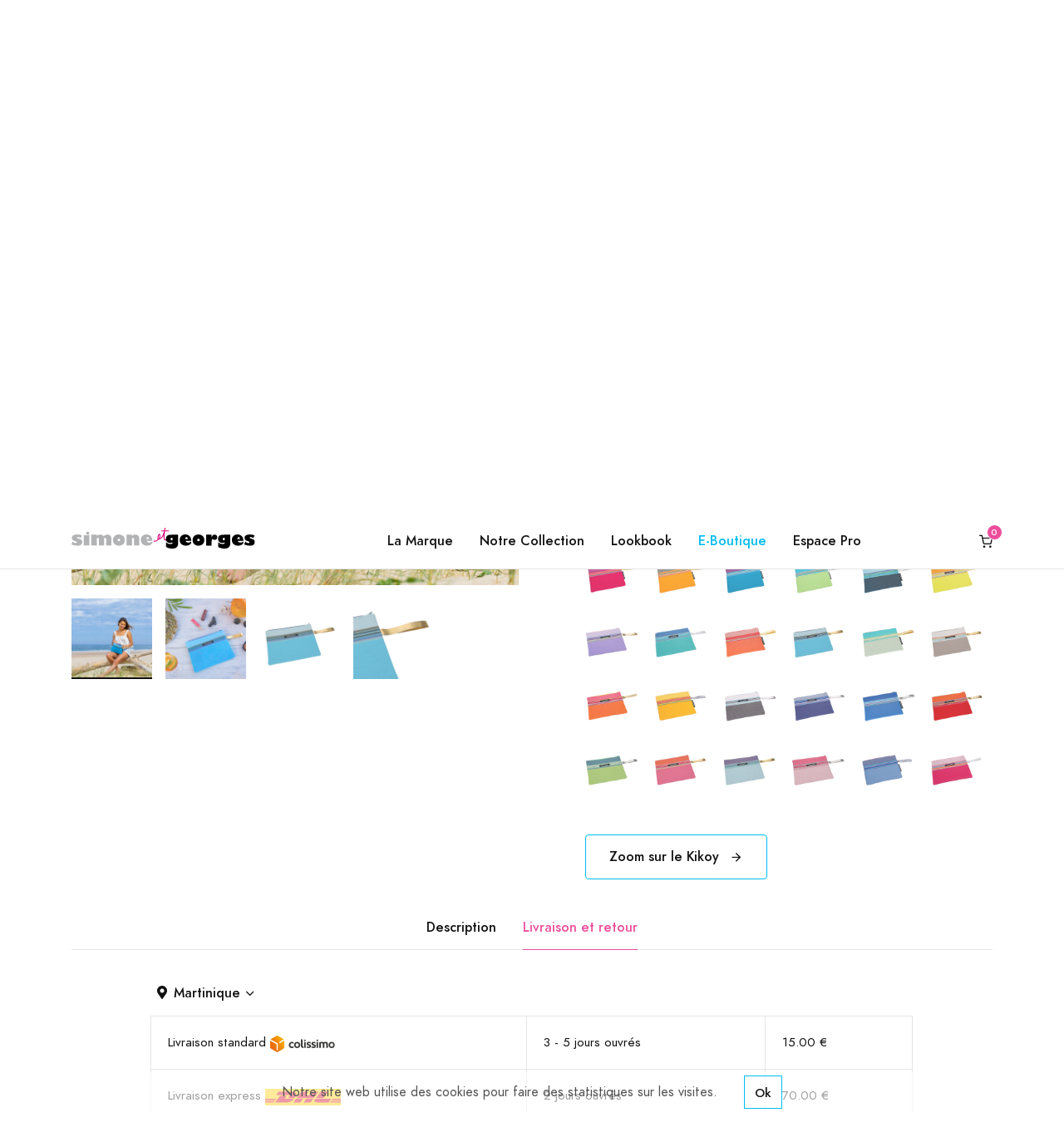

--- FILE ---
content_type: text/html; charset=UTF-8
request_url: https://www.simone-et-georges.com/fr/d/635/pochette-de-plage-cap-ferret?shippingTab=1&change_code_pays=MQ&scrollto=tab_content_description
body_size: 11550
content:

<!DOCTYPE html>
<html lang="fr">
  
	<head>		
		
		<script async src="https://www.googletagmanager.com/gtag/js?id=G-BKHYQPRJRS"></script>
<script>
	window.dataLayer = window.dataLayer || [];
	function gtag(){dataLayer.push(arguments);}
	gtag('js', new Date());
	gtag('consent', 'default', {
	  'ad_storage': 'granted',
	  'ad_user_data': 'granted',
	  'ad_personalization': 'granted',
	  'analytics_storage': 'granted'
	});
	gtag('config', 'G-BKHYQPRJRS');
	gtag('config', 'UA-4855575-2');
	gtag('config','AW-1016027472');	
	var google_tracking_ok = 1;
</script><!-- Facebook Pixel Code -->
<script>
!function(f,b,e,v,n,t,s)
{if(f.fbq)return;n=f.fbq=function(){n.callMethod?
n.callMethod.apply(n,arguments):n.queue.push(arguments)};
if(!f._fbq)f._fbq=n;n.push=n;n.loaded=!0;n.version='2.0';
n.queue=[];t=b.createElement(e);t.async=!0;
t.src=v;s=b.getElementsByTagName(e)[0];
s.parentNode.insertBefore(t,s)}(window,document,'script',
'https://connect.facebook.net/en_US/fbevents.js');
fbq('init', '298734987746046'); 
fbq('track', 'PageView');
var facebook_tracking_ok = 1;
var facebook_tracking_currency = 'EUR';
</script>
<noscript>
<img height="1" width="1" src="https://www.facebook.com/tr?id=298734987746046&ev=PageView&noscript=1"/>
</noscript>
<!-- End Facebook Pixel Code --><!-- Pinterest Tag -->
<script>
!function(e){if(!window.pintrk){window.pintrk = function () {
window.pintrk.queue.push(Array.prototype.slice.call(arguments))};var
  n=window.pintrk;n.queue=[],n.version="3.0";var
  t=document.createElement("script");t.async=!0,t.src=e;var
  r=document.getElementsByTagName("script")[0];
  r.parentNode.insertBefore(t,r)}}("https://s.pinimg.com/ct/core.js");
pintrk('load', '2613125959810', {em: '<user_email_address>'});
pintrk('page');
var pinterest_tracking_ok = 1;
var pinterest_tracking_currency = 'EUR';
</script>
<noscript>
<img height="1" width="1" style="display:none;" alt=""
  src="https://ct.pinterest.com/v3/?event=init&tid=2613125959810&pd[em]=<hashed_email_address>&noscript=1" />
</noscript>
<script>
pintrk('track', 'pagevisit');
</script>
<!-- end Pinterest Tag -->			
		
		
		
				
		<meta charset="utf-8">
		<meta name="viewport" content="width=device-width, initial-scale=1, shrink-to-fit=no">
		<meta name="language" content="fr" />
		<meta name="description" content="Cette pochette molletonnée en kikoy est parfaite pour emporter votre crème solaire, votre livre et tout autre objet indispensable pour la plage. Elle sera aussi votre meilleur atout pour vos soirées d'été décontractées, chics et colorées !" />
		<meta name="keywords" content="Pochette de plage en kikoy Cap Ferret, acheter, boutique, cadeau, plage" />	
				
		<meta property="og:type" content="website" />
		<meta property="og:title" content="Pochette de plage en kikoy Cap Ferret | Simone et Georges&reg;" /> 
        <meta property="og:image" content="https://www.simone-et-georges.com/images/produits-simone-et-georges/kikoy-pochette-de-plage-cap-ferret-635/kikoy-pochette-de-plage-cap-ferret-635-5_600.jpg" /> 
        <meta property="og:description" content="Cette pochette molletonnée en kikoy est parfaite pour emporter votre crème solaire, votre livre et tout autre objet indispensable pour la plage. Elle sera aussi votre meilleur atout pour vos soirées d'été décontractées, chics et colorées !" /> 
        <meta property="og:url" content="https://www.simone-et-georges.com/fr/d/635/pochette-de-plage-cap-ferret">
		
		<title>Pochette de plage en kikoy Cap Ferret | Simone et Georges&reg;</title>										
		
		<link rel="shortcut icon" href="/images/favicons/logo_favicon_carre_48x48.ico" type="image/x-icon" />
		<link rel="icon" href="/images/favicons/logo_favicon_carre_48x48.ico" type="image/x-icon" />
				
		<link rel="stylesheet" href="/libs/@fortawesome/fontawesome-free/css/all.min.css">		
		<link rel="stylesheet" href="/fonts/feather/feather.css">		
		<link rel="stylesheet" href="/libs/flickity/dist/flickity.min.css">
		
		<link rel="stylesheet" href="/libs/flickity-fade/flickity-fade.css">		<link rel="stylesheet" href="/libs/@fancyapps/fancybox/dist/jquery.fancybox.min.css">				
		
		<link rel="stylesheet" href="/css/theme.min.css">		 			
		<link rel="stylesheet" href="/css/simone-et-georges_20231013.css">							
		
	</head> 

	<body onload="scroll_to_element($('#tab_content_description'))">	
		
		
<div class="modal fixed-right fade" id="modal_panier" tabindex="-1" role="dialog" aria-hidden="true">
	<div class="modal-dialog modal-dialog-vertical" role="document">		
		<div class="modal-content">
			
										
				<button type="button" class="close" data-dismiss="modal" aria-label="Close">
					<i class="fe fe-x" aria-hidden="true"></i>
				</button>
			
				<div class="modal-header line-height-fixed font-size-lg">
					<strong class="mx-auto">Mon Panier (0)</strong>
				</div>
				
				<div class="modal-body flex-grow-0 my-auto">
					
					<h6 class="mb-7 text-center">Mon panier est vide.</h6>
					
					<a class="btn btn-block btn-primary rounded" href="#!" data-dismiss="modal" aria-label="Close">
						Continuer mes achats					</a>

				</div>
			
						
			
		</div>	
	</div>
</div>
		
				
		
<div class="modal fade" id="modal_produit" tabindex="-1" role="dialog" aria-hidden="true">
	<div class="modal-dialog modal-dialog-centered modal-xl" role="document">
		<div class="modal-content">
		

		</div>
	</div>
</div>

		
		
<div class="navbar navbar-topbar navbar-expand-lg navbar-light bg-light border-bottom" style="z-index:200;">

	<div class="container">	
			
		<div class="mr-xl-8 mr-4 justify-content-center">
							<i class="fe fe-truck mr-2"></i> <span class="heading-xxxs">Livraison 15 &euro; / Offert à partir de 167 &euro; d'achat</span>
					</div>
		
		<!--<button class="navbar-toggler" type="button" data-toggle="collapse" data-target="#topbarCollapse" aria-controls="topbarCollapse" aria-expanded="false" aria-label="Toggle navigation">
			<span class="navbar-toggler-icon"></span>
		</button>-->
		
		<div class="collapse navbar-collapse" id="topbarCollapse">			 
			<ul class="nav nav-divided navbar-nav mr-auto">
									
				<li class="nav-item dropdown">
					<a class="nav-link dropdown-toggle" data-toggle="dropdown" href="#">
						<img class="mb-1 mr-1" src="/images/flags/fr.svg" height="14" alt="fr" />fr					</a>			 
					<div class="dropdown-menu minw-0">
												<a class="dropdown-item" href="/en/d/635/beach-clutch-cap-ferret">
							<img class="mb-1 mr-2" src="/images/flags/en.svg" height="14" alt="en">en						</a>											
												<a class="dropdown-item" href="/it/d/635/pochette-da-spiaggia-cap-ferret">
							<img class="mb-1 mr-2" src="/images/flags/it.svg" height="14" alt="it">it						</a>											
												<a class="dropdown-item" href="/es/d/635/neceser-de-playa-cap-ferret">
							<img class="mb-1 mr-2" src="/images/flags/es.svg" height="14" alt="es">es						</a>											
												<a class="dropdown-item" href="/de/d/635/strand-clutch-cap-ferret">
							<img class="mb-1 mr-2" src="/images/flags/de.svg" height="14" alt="de">de						</a>											
										
					</div>
				</li>
				
				<li class="nav-item dropdown">			
					<a class="nav-link p-2 dropdown-toggle" data-toggle="dropdown" href="#"><i class="fas fa-map-marker-alt mr-2"></i>Martinique</a>
					<div class="dropdown-menu" style="height: auto;max-height: 400px;overflow-x: hidden;">
												<a class="dropdown-item " href="/fr/d/635/pochette-de-plage-cap-ferret?change_code_pays=DE">
							Allemagne						</a>											
												<a class="dropdown-item " href="/fr/d/635/pochette-de-plage-cap-ferret?change_code_pays=AU">
							Australie						</a>											
												<a class="dropdown-item " href="/fr/d/635/pochette-de-plage-cap-ferret?change_code_pays=AT">
							Autriche						</a>											
												<a class="dropdown-item " href="/fr/d/635/pochette-de-plage-cap-ferret?change_code_pays=BE">
							Belgique						</a>											
												<a class="dropdown-item " href="/fr/d/635/pochette-de-plage-cap-ferret?change_code_pays=CA">
							Canada						</a>											
												<a class="dropdown-item " href="/fr/d/635/pochette-de-plage-cap-ferret?change_code_pays=DK">
							Danemark						</a>											
												<a class="dropdown-item " href="/fr/d/635/pochette-de-plage-cap-ferret?change_code_pays=ES">
							Espagne						</a>											
												<a class="dropdown-item " href="/fr/d/635/pochette-de-plage-cap-ferret?change_code_pays=US">
							Etats-unis						</a>											
												<a class="dropdown-item " href="/fr/d/635/pochette-de-plage-cap-ferret?change_code_pays=FI">
							Finlande						</a>											
												<a class="dropdown-item " href="/fr/d/635/pochette-de-plage-cap-ferret?change_code_pays=FR">
							France						</a>											
												<a class="dropdown-item " href="/fr/d/635/pochette-de-plage-cap-ferret?change_code_pays=GR">
							Grece						</a>											
												<a class="dropdown-item " href="/fr/d/635/pochette-de-plage-cap-ferret?change_code_pays=GP">
							Guadeloupe						</a>											
												<a class="dropdown-item " href="/fr/d/635/pochette-de-plage-cap-ferret?change_code_pays=IE">
							Irlande						</a>											
												<a class="dropdown-item " href="/fr/d/635/pochette-de-plage-cap-ferret?change_code_pays=IT">
							Italie						</a>											
												<a class="dropdown-item " href="/fr/d/635/pochette-de-plage-cap-ferret?change_code_pays=RE">
							La reunion						</a>											
												<a class="dropdown-item " href="/fr/d/635/pochette-de-plage-cap-ferret?change_code_pays=LU">
							Luxembourg						</a>											
												<a class="dropdown-item active" href="/fr/d/635/pochette-de-plage-cap-ferret?change_code_pays=MQ">
							Martinique						</a>											
												<a class="dropdown-item " href="/fr/d/635/pochette-de-plage-cap-ferret?change_code_pays=NO">
							Norvege						</a>											
												<a class="dropdown-item " href="/fr/d/635/pochette-de-plage-cap-ferret?change_code_pays=NC">
							Nouvelle-caledonie						</a>											
												<a class="dropdown-item " href="/fr/d/635/pochette-de-plage-cap-ferret?change_code_pays=NL">
							Pays-bas						</a>											
												<a class="dropdown-item " href="/fr/d/635/pochette-de-plage-cap-ferret?change_code_pays=PT">
							Portugal						</a>											
												<a class="dropdown-item " href="/fr/d/635/pochette-de-plage-cap-ferret?change_code_pays=GB">
							Royaume-uni						</a>											
												<a class="dropdown-item " href="/fr/d/635/pochette-de-plage-cap-ferret?change_code_pays=SE">
							Suede						</a>											
												<a class="dropdown-item " href="/fr/d/635/pochette-de-plage-cap-ferret?change_code_pays=CH">
							Suisse						</a>											
							
					</div>
				</li>
				
				<li class="nav-item dropdown">			
					<a class="nav-link dropdown-toggle" data-toggle="dropdown" href="#">&euro; - EUR</a>
					<div class="dropdown-menu minw-0">
												<a class="dropdown-item" href="/fr/d/635/pochette-de-plage-cap-ferret?devise=USD">
							&dollar; - USD						</a>											
												<a class="dropdown-item" href="/fr/d/635/pochette-de-plage-cap-ferret?devise=GBP">
							&pound; - GBP						</a>											
												<a class="dropdown-item" href="/fr/d/635/pochette-de-plage-cap-ferret?devise=CHF">
							CHF - CHF						</a>											
							
					</div>
				</li>
				
			</ul>
		  
			<ul class="nav navbar-nav mr-auto">
								
					<li class="nav-item">
						<a class="nav-link" href="/fr/p/10/Points-de-vente-kikoi-simone-et-georges">Nos points de vente</a>
					</li>
								<li class="nav-item">
					<a class="nav-link" href="/fr/p/22/contact">Contact</a>
				</li>
			</ul>
			
			<ul class="nav navbar-nav flex-row">
				<li class="nav-item">
					<a class="nav-link text-gray-450" href="https://www.facebook.com/simoneetgeorges/" target="_blank">
						<i class="fab fa-facebook-f"></i>
					</a>
				</li>
				<li class="nav-item ml-xl-n4">
					<a class="nav-link text-gray-450" href="https://fr.pinterest.com/simoneetgeorges/"  target="_blank">
						<i class="fab fa-pinterest"></i>
					</a>
				</li>
				<li class="nav-item ml-xl-n4">
					<a class="nav-link text-gray-450" href="https://www.instagram.com/simone_et_georges/" target="_blank">
						<i class="fab fa-instagram"></i>
					</a>
				</li>		
			</ul>

		</div>
	</div>
</div>		
		
<nav class="navbar navbar-expand-lg sticky-top navbar-light bg-white border-bottom py-3" style="z-index:100;" id="menu_sg">
	<div class="container">
		
		<button class="navbar-toggler" type="button" data-toggle="collapse" data-target="#navbarCollapse" aria-controls="navbarCollapse" aria-expanded="false" aria-label="Toggle navigation">
			<span class="navbar-toggler-icon"></span>
		</button>
		
					<a class="navbar-brand" href="/fr/">
				<img src="/images/logo/logo-simone-et-georges.svg" height="25" class="d-inline-block align-baseline" alt="Simone et Georges" />			
			</a>
				
		
				<a class="navbar-brand d-block d-lg-none" data-toggle="modal" data-target="#modal_panier" href="/fr/p/18/panier" id="icone_panier_1">
				
						<span id="nb_panier_1" data-cart-items="0">
				<i class="fe fe-shopping-cart"></i>
			</span>
		</a>			
		
		<div class="collapse navbar-collapse" id="navbarCollapse">	 
			
			<ul class="navbar-nav flex-row d-lg-none">	
			
				<li class="nav-item dropdown">
					<a class="nav-link dropdown-toggle" data-toggle="dropdown" href="#">
						<img class="mb-1 mr-1" src="/images/flags/fr.svg" height="14" alt="fr" />fr					</a>			 
					<div class="dropdown-menu minw-0">
												<a class="dropdown-item" href="/en/d/635/beach-clutch-cap-ferret">
							<img class="mb-1 mr-2" src="/images/flags/en.svg" height="14" alt="en">en						</a>											
												<a class="dropdown-item" href="/it/d/635/pochette-da-spiaggia-cap-ferret">
							<img class="mb-1 mr-2" src="/images/flags/it.svg" height="14" alt="it">it						</a>											
												<a class="dropdown-item" href="/es/d/635/neceser-de-playa-cap-ferret">
							<img class="mb-1 mr-2" src="/images/flags/es.svg" height="14" alt="es">es						</a>											
												<a class="dropdown-item" href="/de/d/635/strand-clutch-cap-ferret">
							<img class="mb-1 mr-2" src="/images/flags/de.svg" height="14" alt="de">de						</a>											
										
					</div>
				</li>
				
				<li class="nav-item dropdown">			
					<a class="nav-link p-2 dropdown-toggle" data-toggle="dropdown" href="#"><i class="fas fa-map-marker-alt mr-2"></i>Martinique</a>
					<div class="dropdown-menu" style="height: auto;max-height: 200px;overflow-x: hidden;">
												<a class="dropdown-item " href="/fr/d/635/pochette-de-plage-cap-ferret?change_code_pays=DE">
							Allemagne						</a>											
												<a class="dropdown-item " href="/fr/d/635/pochette-de-plage-cap-ferret?change_code_pays=AU">
							Australie						</a>											
												<a class="dropdown-item " href="/fr/d/635/pochette-de-plage-cap-ferret?change_code_pays=AT">
							Autriche						</a>											
												<a class="dropdown-item " href="/fr/d/635/pochette-de-plage-cap-ferret?change_code_pays=BE">
							Belgique						</a>											
												<a class="dropdown-item " href="/fr/d/635/pochette-de-plage-cap-ferret?change_code_pays=CA">
							Canada						</a>											
												<a class="dropdown-item " href="/fr/d/635/pochette-de-plage-cap-ferret?change_code_pays=DK">
							Danemark						</a>											
												<a class="dropdown-item " href="/fr/d/635/pochette-de-plage-cap-ferret?change_code_pays=ES">
							Espagne						</a>											
												<a class="dropdown-item " href="/fr/d/635/pochette-de-plage-cap-ferret?change_code_pays=US">
							Etats-unis						</a>											
												<a class="dropdown-item " href="/fr/d/635/pochette-de-plage-cap-ferret?change_code_pays=FI">
							Finlande						</a>											
												<a class="dropdown-item " href="/fr/d/635/pochette-de-plage-cap-ferret?change_code_pays=FR">
							France						</a>											
												<a class="dropdown-item " href="/fr/d/635/pochette-de-plage-cap-ferret?change_code_pays=GR">
							Grece						</a>											
												<a class="dropdown-item " href="/fr/d/635/pochette-de-plage-cap-ferret?change_code_pays=GP">
							Guadeloupe						</a>											
												<a class="dropdown-item " href="/fr/d/635/pochette-de-plage-cap-ferret?change_code_pays=IE">
							Irlande						</a>											
												<a class="dropdown-item " href="/fr/d/635/pochette-de-plage-cap-ferret?change_code_pays=IT">
							Italie						</a>											
												<a class="dropdown-item " href="/fr/d/635/pochette-de-plage-cap-ferret?change_code_pays=RE">
							La reunion						</a>											
												<a class="dropdown-item " href="/fr/d/635/pochette-de-plage-cap-ferret?change_code_pays=LU">
							Luxembourg						</a>											
												<a class="dropdown-item active" href="/fr/d/635/pochette-de-plage-cap-ferret?change_code_pays=MQ">
							Martinique						</a>											
												<a class="dropdown-item " href="/fr/d/635/pochette-de-plage-cap-ferret?change_code_pays=NO">
							Norvege						</a>											
												<a class="dropdown-item " href="/fr/d/635/pochette-de-plage-cap-ferret?change_code_pays=NC">
							Nouvelle-caledonie						</a>											
												<a class="dropdown-item " href="/fr/d/635/pochette-de-plage-cap-ferret?change_code_pays=NL">
							Pays-bas						</a>											
												<a class="dropdown-item " href="/fr/d/635/pochette-de-plage-cap-ferret?change_code_pays=PT">
							Portugal						</a>											
												<a class="dropdown-item " href="/fr/d/635/pochette-de-plage-cap-ferret?change_code_pays=GB">
							Royaume-uni						</a>											
												<a class="dropdown-item " href="/fr/d/635/pochette-de-plage-cap-ferret?change_code_pays=SE">
							Suede						</a>											
												<a class="dropdown-item " href="/fr/d/635/pochette-de-plage-cap-ferret?change_code_pays=CH">
							Suisse						</a>											
							
					</div>
				</li>
				
								
					<li class="nav-item dropdown">			
						<a class="nav-link dropdown-toggle" data-toggle="dropdown" href="#">&euro; - EUR</a>
						<div class="dropdown-menu minw-0">
														<a class="dropdown-item" href="/fr/d/635/pochette-de-plage-cap-ferret?devise=USD">
								&dollar; - USD							</a>											
														<a class="dropdown-item" href="/fr/d/635/pochette-de-plage-cap-ferret?devise=GBP">
								&pound; - GBP							</a>											
														<a class="dropdown-item" href="/fr/d/635/pochette-de-plage-cap-ferret?devise=CHF">
								CHF - CHF							</a>											
								
						</div>
					</li>
					
					<!--
					<li class="nav-item ml-lg-n4">
						<a class="nav-link" href="/fr/p/3/Espace-pro-kikoy-france">
							<i class="fe fe-user"></i>
						</a>
					</li>
					<li class="nav-item ml-lg-n4">
						<a class="nav-link " href="#" id="icone_wishlist" data-toggle="modal" data-target="#modal_wishlist">
							<i class="fe fe-heart"></i>
						</a>
					</li>
					-->
											
								
			</ul>
			
			<ul class="navbar-nav mx-auto">
				
				<li class="nav-item d-none d-lg-block">
					<a class="nav-link" href="/fr/p/5/simone-et-georges">La Marque</a>
				</li>														
				
				<li class="nav-item dropdown d-none d-lg-block">				  
					<a class="nav-link" data-toggle="dropdown" href="/fr/p/7/a-la-plage">Notre Collection</a>				  
					<div class="dropdown-menu">
						<div class="card card-lg">
							<div class="card-body p-4">
								<ul class="list-styled font-size-sm" style="width:190px;">
									<li class="list-styled-item">
										<a class="list-styled-link" href="/fr/p/7/a-la-plage">Nos accessoires de plage</a>
									</li>
									<li class="list-styled-item">
										<a class="list-styled-link" href="/fr/p/13/kikoi">Zoom sur le Kikoy</a>
									</li>
									<li class="list-styled-item">
										<a class="list-styled-link w-100" href="/fr/p/24/neo-transat-de-plage">Neo-Transat : mode d'emploi</a>
									</li>														
								</ul>
							</div>
						</div>					
					</div>
				</li>
				
				<li class="nav-item d-none d-lg-block">
					<a class="nav-link" href="/fr/p/31/lookbook-kenya">Lookbook</a>
				</li>
				
									
					<li class="nav-item d-none d-lg-block">
												<a class="nav-link text-info" href="/fr/b/1/kikoy-serviette">E-Boutique</a>
					</li>	
					
					<li class="nav-item d-lg-none">
						<a class="nav-link" href="/fr/p/10/Points-de-vente-kikoi-simone-et-georges">Nos points de vente</a>
					</li>
					
					<li class="nav-item dropdown d-lg-none">
						<a class="nav-link text-info" data-toggle="dropdown" href="/fr/b/1/kikoy-serviette">E-Boutique</a>
						<div class="dropdown-menu show">
							<div class="card card-lg">
								<div class="card-body p-0">
									
									<ul class="list-styled font-size-sm pl-2">
									<!--<ul class="list-styled font-size-sm pl-2" style="max-height:200px;overflow-y:scroll;direction:rtl;">-->							
										
																				<li class="list-styled-item">
											<a class="list-styled-link" href="/fr/b/11/poncho-plage-adulte">Poncho plage adulte</a>										                    
										</li>
																				<li class="list-styled-item">
											<a class="list-styled-link" href="/fr/b/9/poncho-plage-enfant">Poncho plage enfant</a>										                    
										</li>
																				<li class="list-styled-item">
											<a class="list-styled-link" href="/fr/b/1/kikoy-serviette">Serviette de plage en Kikoy</a>										                    
										</li>
																				<li class="list-styled-item">
											<a class="list-styled-link" href="/fr/b/19/coussin-de-plage">Coussin de plage gonflable</a>										                    
										</li>
																				<li class="list-styled-item">
											<a class="list-styled-link" href="/fr/b/14/eventail">Eventail tissu coton et bois</a>										                    
										</li>
																				<li class="list-styled-item">
											<a class="list-styled-link" href="/fr/b/18/neo-transat">Neo-Transat</a>										                    
										</li>
																				<li class="list-styled-item">
											<a class="list-styled-link" href="/fr/b/7/drap-de-plage-xxl-kikoy">Drap de plage XXL en Kikoy</a>										                    
										</li>
																				<li class="list-styled-item">
											<a class="list-styled-link" href="/fr/b/6/kikoy-serviette-xxl">Serviette de plage XXL en Kikoy</a>										                    
										</li>
																				<li class="list-styled-item">
											<a class="list-styled-link" href="/fr/b/5/kikoi-pareo">Paréo en coton Kikoy</a>										                    
										</li>
																				<li class="list-styled-item">
											<a class="list-styled-link" href="/fr/b/10/sac-de-plage">Grand sac de plage en Kikoy</a>										                    
										</li>
																				<li class="list-styled-item">
											<a class="list-styled-link" href="/fr/b/2/petit-sac-de-plage">Petit sac de plage en Kikoy</a>										                    
										</li>
																				<li class="list-styled-item">
											<a class="list-styled-link" href="/fr/b/23/pochette-de-plage">Pochette de plage en kikoy</a>										                    
										</li>
																				<li class="list-styled-item">
											<a class="list-styled-link" href="/fr/b/22/paravent">Paravent de plage en coton et bois</a>										                    
										</li>
																				<li class="list-styled-item">
											<a class="list-styled-link" href="/fr/b/17/cape-de-bain">Cape de bain bébé en Kikoy</a>										                    
										</li>
																				<li class="list-styled-item">
											<a class="list-styled-link" href="/fr/b/8/foulard">Foulard en coton Kikoy</a>										                    
										</li>
																				<li class="list-styled-item">
											<a class="list-styled-link" href="/fr/b/25/petit-coussin-d-interieur">Petit coussin d'intérieur</a>										                    
										</li>
																				<li class="list-styled-item">
											<a class="list-styled-link" href="/fr/b/12/grand-coussin-d-interieur">Grand coussin d'intérieur</a>										                    
										</li>
																				<li class="list-styled-item">
											<a class="list-styled-link" href="/fr/b/13/edredon-coton-et-velours">Edredon coton et velours</a>										                    
										</li>
																				
																																	<li class="list-styled-item">										
													<a class="list-styled-link" href="/fr/t/7/decoration-lit-et-canape">Décoration lit et canapé</a>										                    
												</li>
											  												
																																	<li class="list-styled-item">										
													<a class="list-styled-link text-primary" href="/fr/t/1/les-petits-prix">
														<i class="fe fe-tag"></i>&nbsp;&nbsp;Les Petits Prix													</a>										                    
												</li>
											  												
										 																				
										
									</ul>
								</div>
							</div>					
						</div>
					</li>	
					
					<li class="nav-item d-none d-lg-block">
						<a class="nav-link" href="/fr/p/3/Espace-pro-kikoy-france">Espace Pro</a>
					</li>																									
					
								
			</ul>
		  
			<ul class="navbar-nav flex-row d-none d-lg-flex">														
				
					
					<!--
					<li class="nav-item ml-lg-n4">
						<a class="nav-link" href="/fr/p/3/Espace-pro-kikoy-france">
							<i class="fe fe-user"></i>
						</a>
					</li>					
					<li class="nav-item ml-lg-n4">
						<a class="nav-link " href="#" id="icone_wishlist" data-toggle="modal" data-target="#modal_wishlist">
							<i class="fe fe-heart"></i>
						</a>
					</li>
					-->
											
				
				<li class="nav-item ml-lg-n4">
										<a class="nav-link" data-toggle="modal" data-target="#modal_panier" href="/fr/p/18/panier" id="icone_panier_2">
											<span id="nb_panier_2" data-cart-items="0">
							<i class="fe fe-shopping-cart"></i>
						</span>
					</a>
				</li>
			</ul>

		</div>
		
	</div>
</nav>		
		
					
		
		
<script type="application/ld+json">
{
  "@context": "http://schema.org/",
  "@type": "Product",
  "sku": "SGF085",
  "mpn": "SGF085",
  "gtin13": "3760173286034",
  "image": "https://www.simone-et-georges.com/images/produits-simone-et-georges/kikoy-pochette-de-plage-cap-ferret-635/kikoy-pochette-de-plage-cap-ferret-635-3_600.jpg",
  "name": "Pochette de plage en kikoy Cap Ferret",
  "description": "Cette pochette molletonnée en kikoy est parfaite pour emporter votre crème solaire, votre livre et tout autre objet indispensable pour la plage. Elle sera aussi votre meilleur atout pour vos soirées d'été décontractées, chics et colorées !",
  "brand": "Simone et Georges",
  "color": "bleu",
  "offers": {
    "@type": "Offer",
    "priceCurrency": "EUR",
    "price": "18",
    "itemCondition": "http://schema.org/NewCondition",
			"availability": "http://schema.org/InStock"
	  },
  "url": "https://www.simone-et-georges.com/fr/d/635/pochette-de-plage-cap-ferret"
}
</script>

<span itemscope itemtype="http://schema.org/Product" class="microdata">
	<meta itemprop="sku" content="SGF085">
	<meta itemprop="gtin13" content="3760173286034">	
	<meta itemprop="name" content="Pochette de plage en kikoy Cap Ferret">	
	<meta itemprop="description" content="Cette pochette molletonnée en kikoy est parfaite pour emporter votre crème solaire, votre livre et tout autre objet indispensable pour la plage. Elle sera aussi votre meilleur atout pour vos soirées d'été décontractées, chics et colorées !">
	<meta itemprop="brand" content="Simone et Georges">
    <meta itemprop="color" content="bleu">
	<meta itemprop="image" content="https://www.simone-et-georges.com/images/produits-simone-et-georges/kikoy-pochette-de-plage-cap-ferret-635/kikoy-pochette-de-plage-cap-ferret-635-3_600.jpg">
	<span itemprop="offers" itemscope itemtype="http://schema.org/Offer">
		<meta itemprop="price" content="18">
		<meta itemprop="priceCurrency" content="EUR">
		<link itemprop="itemCondition" href="http://schema.org/NewCondition"/>
					<link itemprop="availability" href="http://schema.org/InStock"/>
			</span>
	<meta itemprop="url" content="https://www.simone-et-georges.com/fr/d/635/pochette-de-plage-cap-ferret">
</span>

<nav class="py-4">
	<div class="container">
		<div class="row">
			<div class="col-12">
				
				<ol class="breadcrumb font-size-xxs align-items-center mb-0" aria-label="breadcrumb">
					
										<li class="breadcrumb-item">
					<a class="text-gray-400" href="/fr/b/23/pochette-de-plage">Boutique</a>
					</li>					
										<li class="breadcrumb-item">
					<a class="text-gray-400" href="/fr/b/23/pochette-de-plage">Boutique Pochette de plage</a>
					</li>					
										<li class="breadcrumb-item">
					<a class="text-gray-400" href="/fr/d/635/pochette-de-plage-cap-ferret">Pochette de plage Cap Ferret</a>
					</li>					
														
					
				</ol>

			</div>
		</div>
	</div>
</nav>
<section>
	<div class="container">
		<div class="row">
			<div class="col-12">							
				
				<div class="row">
					<div class="col-12 col-md-6">	
						
						<h1 class="font-size-h5 d-block d-md-none">							
							Pochette de plage en kikoy <small class='text-muted font-italic'>Cap Ferret</small>																	
						</h1>
						
						<div class="card">																		
							<div class="mb-4" data-flickity='{"draggable": false, "fade": true}' id="productSlider">								
																
								<a href="https://www.simone-et-georges.com/images/produits-simone-et-georges/kikoy-pochette-de-plage-cap-ferret-635/kikoy-pochette-de-plage-cap-ferret-635-5_600.jpg" data-fancybox>
									<img src="https://www.simone-et-georges.com/images/produits-simone-et-georges/kikoy-pochette-de-plage-cap-ferret-635/kikoy-pochette-de-plage-cap-ferret-635-5_600.jpg" alt="Cap Ferret" class="card-img-top">
								</a>
																
								<a href="https://www.simone-et-georges.com/images/produits-simone-et-georges/kikoy-pochette-de-plage-cap-ferret-635/kikoy-pochette-de-plage-cap-ferret-635-2_600.jpg" data-fancybox>
									<img src="https://www.simone-et-georges.com/images/produits-simone-et-georges/kikoy-pochette-de-plage-cap-ferret-635/kikoy-pochette-de-plage-cap-ferret-635-2_600.jpg" alt="Cap Ferret" class="card-img-top">
								</a>
																
								<a href="https://www.simone-et-georges.com/images/produits-simone-et-georges/kikoy-pochette-de-plage-cap-ferret-635/kikoy-pochette-de-plage-cap-ferret-635-3_600.jpg" data-fancybox>
									<img src="https://www.simone-et-georges.com/images/produits-simone-et-georges/kikoy-pochette-de-plage-cap-ferret-635/kikoy-pochette-de-plage-cap-ferret-635-3_600.jpg" alt="Cap Ferret" class="card-img-top">
								</a>
																
								<a href="https://www.simone-et-georges.com/images/produits-simone-et-georges/kikoy-pochette-de-plage-cap-ferret-635/kikoy-pochette-de-plage-cap-ferret-635-4_600.jpg" data-fancybox>
									<img src="https://www.simone-et-georges.com/images/produits-simone-et-georges/kikoy-pochette-de-plage-cap-ferret-635/kikoy-pochette-de-plage-cap-ferret-635-4_600.jpg" alt="Cap Ferret" class="card-img-top">
								</a>
															
							</div>
						</div>
						
						<div class="flickity-nav mx-n2 mb-7 mb-md-0" data-flickity='{"asNavFor": "#productSlider", "contain": true, "wrapAround": false}'>							
														
							<div class="col-12 px-2" style="max-width: 113px;">		
								<div class="embed-responsive embed-responsive-1by1 bg-cover" style="background-image: url(https://www.simone-et-georges.com/images/produits-simone-et-georges/kikoy-pochette-de-plage-cap-ferret-635/kikoy-pochette-de-plage-cap-ferret-635-5_200.jpg);"></div>
							</div>	
														
							<div class="col-12 px-2" style="max-width: 113px;">		
								<div class="embed-responsive embed-responsive-1by1 bg-cover" style="background-image: url(https://www.simone-et-georges.com/images/produits-simone-et-georges/kikoy-pochette-de-plage-cap-ferret-635/kikoy-pochette-de-plage-cap-ferret-635-2_200.jpg);"></div>
							</div>	
														
							<div class="col-12 px-2" style="max-width: 113px;">		
								<div class="embed-responsive embed-responsive-1by1 bg-cover" style="background-image: url(https://www.simone-et-georges.com/images/produits-simone-et-georges/kikoy-pochette-de-plage-cap-ferret-635/kikoy-pochette-de-plage-cap-ferret-635-3_200.jpg);"></div>
							</div>	
														
							<div class="col-12 px-2" style="max-width: 113px;">		
								<div class="embed-responsive embed-responsive-1by1 bg-cover" style="background-image: url(https://www.simone-et-georges.com/images/produits-simone-et-georges/kikoy-pochette-de-plage-cap-ferret-635/kikoy-pochette-de-plage-cap-ferret-635-4_200.jpg);"></div>
							</div>	
								
						</div>													
						
					</div>
					<div class="col-12 col-md-6 pl-lg-10">
						
						<div class="row mb-1">
							<div class="col">								
								<a class="text-muted" href="/fr/b/1/kikoy-serviette">Accessoires de plage</a>
							</div>							
						</div>
						
						<h1 class="font-size-h4">Pochette de plage en kikoy<br /><small class='text-muted font-italic'>Cap Ferret</small></h1>
						
						<div class="d-flex flex-row flex-wrap align-items-center mb-7">
							
							<div class="d-flex flex-row flex-around align-items-center mt-3">
							
																<div class="ml-1 font-size-h5 font-weight-bolder text-info">18 &euro;</div>
								<div class="font-size-sm ml-1">								
									(En stock)
								</div>
								
							</div>
							
							<ul class="m-0 font-size-sm pl-6 d-flex align-items-center  mt-3">
								<li class="nav-item dropdown">			
									<a class="nav-link dropdown-toggle" data-toggle="dropdown" href="#">&euro; - EUR</a>
									<div class="dropdown-menu minw-0">
																				<a class="dropdown-item" href="/fr/d/635/pochette-de-plage-cap-ferret?devise=USD">
											&dollar; - USD										</a>											
																				<a class="dropdown-item" href="/fr/d/635/pochette-de-plage-cap-ferret?devise=GBP">
											&pound; - GBP										</a>											
																				<a class="dropdown-item" href="/fr/d/635/pochette-de-plage-cap-ferret?devise=CHF">
											CHF - CHF										</a>											
											
									</div>									
								</li>
							</ul>
							
							<!--
							<div class="ml-2  mt-3">
								<a class="btn btn-xxs btn-circle btn-light font-size-xs text-gray-350" target="_blank" href="https://www.facebook.com/sharer/sharer.php?u=https%3A%2F%2Fwww.simone-et-georges.com%2Ffr%2Fd%2F635%2Fpochette-de-plage-cap-ferret">
									<i class="fab fa-facebook-f color-facebook"></i>
								</a>
								<a class="ml-2" href="https://www.pinterest.com/pin/create/button/" data-pin-custom="true" data-pin-do="buttonBookmark">
									<div class="btn btn-xxs btn-circle btn-light font-size-xs text-gray-350"><i class="fab fa-pinterest-p color-pinterest"></i></div>
								</a>																	
							</div>
							-->
							
						</div>
						
						<div class="mb-7">
							<p>
								Cette pochette molletonnée en kikoy est parfaite pour emporter votre crème solaire, votre livre et tout autre objet indispensable pour la plage. Même les tablettes tactiles peuvent être emportées pour les plus connectées d'entre vous ! Cette pochette sera aussi votre meilleur atout pour vos soirées d'été décontractées, chics et colorées !							</p>
							
														
						</div>
						
													
							<form action="/fr/p/18/panier" method="post">
								<input type="hidden" name="pk_produit" id="pk_produit" value="635" />
								<input type="hidden" name="modif" id="modif" value="ajouter" />
								<div class="form-group">								
									<div class="form-row mb-7">																			
										<div class="col-auto">											
											<div class="input-group mb-2" style="width:160px;" id="quantite_635">
												<div class="input-group-prepend">
													<button class="px-4 btn btn-outline-secondary supp_quantite rounded-left font-size-xs" data-target="#quantite_635 > #quantite" data-id="635" type="button"><span class="fas fa-minus fa-xs"></span></button>												
												</div>
												<input type="text" class="form-control modif_quantite border-secondary" style="text-align:center;" name="quantite" id="quantite" value="1" data-quantite-max="8"  />
												<div class="input-group-append"> 
													<button class="px-4 btn btn-outline-secondary add_quantite rounded-right font-size-xs" data-target="#quantite_635 > #quantite" data-id="635" type="button"><span class="fas fa-plus fa-xs"></span></button>
												</div>
											</div>
										</div>
										<div class="col-auto">																					
											<button type="submit" class="btn btn-block btn-outline-info mb-2 btn_ajouter_panier">
											Ajouter au panier <i class="fe fe-shopping-cart ml-2"></i>
											</button>																					
										</div>																																	
									</div>
								</div>																			
							</form>							
												
						<div class="mb-0">
						
							<p class="mb-2 text-muted">
							Autres coloris							</p>
												
							<div class="mb-8 ml-n1">
							
																
								<div class="custom-control custom-control-inline custom-control-img">									
									<label class="custom-control-label" for="imgRadioOne">
										<a href="/fr/d/946/pochette-de-plage-grenadines" class="embed-responsive embed-responsive-1by1 bg-cover" style="background-image: url(https://www.simone-et-georges.com/images/produits-simone-et-georges/kikoy-pochette-de-plage-grenadines-946/kikoy-pochette-de-plage-grenadines-946-3_200.jpg);"></a>
									</label>
								</div>
																
								<div class="custom-control custom-control-inline custom-control-img">									
									<label class="custom-control-label" for="imgRadioOne">
										<a href="/fr/d/947/pochette-de-plage-hawai" class="embed-responsive embed-responsive-1by1 bg-cover" style="background-image: url(https://www.simone-et-georges.com/images/produits-simone-et-georges/kikoy-pochette-de-plage-hawai-947/kikoy-pochette-de-plage-hawai-947-3_200.jpg);"></a>
									</label>
								</div>
																
								<div class="custom-control custom-control-inline custom-control-img">									
									<label class="custom-control-label" for="imgRadioOne">
										<a href="/fr/d/948/pochette-de-plage-santorin" class="embed-responsive embed-responsive-1by1 bg-cover" style="background-image: url(https://www.simone-et-georges.com/images/produits-simone-et-georges/kikoy-pochette-de-plage-santorin-948/kikoy-pochette-de-plage-santorin-948-3_200.jpg);"></a>
									</label>
								</div>
																
								<div class="custom-control custom-control-inline custom-control-img">									
									<label class="custom-control-label" for="imgRadioOne">
										<a href="/fr/d/949/pochette-de-plage-bahamas" class="embed-responsive embed-responsive-1by1 bg-cover" style="background-image: url(https://www.simone-et-georges.com/images/produits-simone-et-georges/kikoy-pochette-de-plage-bahamas-949/kikoy-pochette-de-plage-bahamas-949-3_200.jpg);"></a>
									</label>
								</div>
																
								<div class="custom-control custom-control-inline custom-control-img">									
									<label class="custom-control-label" for="imgRadioOne">
										<a href="/fr/d/887/pochette-de-plage-cuba" class="embed-responsive embed-responsive-1by1 bg-cover" style="background-image: url(https://www.simone-et-georges.com/images/produits-simone-et-georges/kikoy-pochette-de-plage-cuba-887/kikoy-pochette-de-plage-cuba-887-3_200.jpg);"></a>
									</label>
								</div>
																
								<div class="custom-control custom-control-inline custom-control-img">									
									<label class="custom-control-label" for="imgRadioOne">
										<a href="/fr/d/787/pochette-de-plage-barthelemy" class="embed-responsive embed-responsive-1by1 bg-cover" style="background-image: url(https://www.simone-et-georges.com/images/produits-simone-et-georges/kikoy-pochette-de-plage-barthelemy-787/kikoy-pochette-de-plage-barthelemy-787-3_200.jpg);"></a>
									</label>
								</div>
																
								<div class="custom-control custom-control-inline custom-control-img">									
									<label class="custom-control-label" for="imgRadioOne">
										<a href="/fr/d/790/pochette-de-plage-trinite" class="embed-responsive embed-responsive-1by1 bg-cover" style="background-image: url(https://www.simone-et-georges.com/images/produits-simone-et-georges/kikoy-pochette-de-plage-trinite-790/kikoy-pochette-de-plage-trinite-790-3_200.jpg);"></a>
									</label>
								</div>
																
								<div class="custom-control custom-control-inline custom-control-img">									
									<label class="custom-control-label" for="imgRadioOne">
										<a href="/fr/d/784/pochette-de-plage-martin" class="embed-responsive embed-responsive-1by1 bg-cover" style="background-image: url(https://www.simone-et-georges.com/images/produits-simone-et-georges/kikoy-pochette-de-plage-martin-784/kikoy-pochette-de-plage-martin-784-3_200.jpg);"></a>
									</label>
								</div>
																
								<div class="custom-control custom-control-inline custom-control-img">									
									<label class="custom-control-label" for="imgRadioOne">
										<a href="/fr/d/886/pochette-de-plage-tahiti" class="embed-responsive embed-responsive-1by1 bg-cover" style="background-image: url(https://www.simone-et-georges.com/images/produits-simone-et-georges/kikoy-pochette-de-plage-tahiti-886/kikoy-pochette-de-plage-tahiti-886-3_200.jpg);"></a>
									</label>
								</div>
																
								<div class="custom-control custom-control-inline custom-control-img">									
									<label class="custom-control-label" for="imgRadioOne">
										<a href="/fr/d/635/pochette-de-plage-cap-ferret" class="embed-responsive embed-responsive-1by1 bg-cover" style="background-image: url(https://www.simone-et-georges.com/images/produits-simone-et-georges/kikoy-pochette-de-plage-cap-ferret-635/kikoy-pochette-de-plage-cap-ferret-635-3_200.jpg);"></a>
									</label>
								</div>
																
								<div class="custom-control custom-control-inline custom-control-img">									
									<label class="custom-control-label" for="imgRadioOne">
										<a href="/fr/d/909/pochette-de-plage-maldives" class="embed-responsive embed-responsive-1by1 bg-cover" style="background-image: url(https://www.simone-et-georges.com/images/produits-simone-et-georges/kikoy-pochette-de-plage-maldives-909/kikoy-pochette-de-plage-maldives-909-3_200.jpg);"></a>
									</label>
								</div>
																
								<div class="custom-control custom-control-inline custom-control-img">									
									<label class="custom-control-label" for="imgRadioOne">
										<a href="/fr/d/639/pochette-de-plage-nomad" class="embed-responsive embed-responsive-1by1 bg-cover" style="background-image: url(https://www.simone-et-georges.com/images/produits-simone-et-georges/kikoy-pochette-de-plage-nomad-639/kikoy-pochette-de-plage-nomad-639-3_200.jpg);"></a>
									</label>
								</div>
																
								<div class="custom-control custom-control-inline custom-control-img">									
									<label class="custom-control-label" for="imgRadioOne">
										<a href="/fr/d/791/pochette-de-plage-macouba" class="embed-responsive embed-responsive-1by1 bg-cover" style="background-image: url(https://www.simone-et-georges.com/images/produits-simone-et-georges/kikoy-pochette-de-plage-macouba-791/kikoy-pochette-de-plage-macouba-791-3_200.jpg);"></a>
									</label>
								</div>
																
								<div class="custom-control custom-control-inline custom-control-img">									
									<label class="custom-control-label" for="imgRadioOne">
										<a href="/fr/d/929/pochette-de-plage-majorque" class="embed-responsive embed-responsive-1by1 bg-cover" style="background-image: url(https://www.simone-et-georges.com/images/produits-simone-et-georges/kikoy-pochette-de-plage-majorque-929/kikoy-pochette-de-plage-majorque-929-3_200.jpg);"></a>
									</label>
								</div>
																
								<div class="custom-control custom-control-inline custom-control-img">									
									<label class="custom-control-label" for="imgRadioOne">
										<a href="/fr/d/832/pochette-de-plage-diamant" class="embed-responsive embed-responsive-1by1 bg-cover" style="background-image: url(https://www.simone-et-georges.com/images/produits-simone-et-georges/kikoy-pochette-de-plage-diamant-832/kikoy-pochette-de-plage-diamant-832-3_200.jpg);"></a>
									</label>
								</div>
																
								<div class="custom-control custom-control-inline custom-control-img">									
									<label class="custom-control-label" for="imgRadioOne">
										<a href="/fr/d/833/pochette-de-plage-marin" class="embed-responsive embed-responsive-1by1 bg-cover" style="background-image: url(https://www.simone-et-georges.com/images/produits-simone-et-georges/kikoy-pochette-de-plage-marin-833/kikoy-pochette-de-plage-marin-833-3_200.jpg);"></a>
									</label>
								</div>
																
								<div class="custom-control custom-control-inline custom-control-img">									
									<label class="custom-control-label" for="imgRadioOne">
										<a href="/fr/d/888/pochette-de-plage-bali" class="embed-responsive embed-responsive-1by1 bg-cover" style="background-image: url(https://www.simone-et-georges.com/images/produits-simone-et-georges/kikoy-pochette-de-plage-bali-888/kikoy-pochette-de-plage-bali-888-3_200.jpg);"></a>
									</label>
								</div>
																
								<div class="custom-control custom-control-inline custom-control-img">									
									<label class="custom-control-label" for="imgRadioOne">
										<a href="/fr/d/831/pochette-de-plage-carbet" class="embed-responsive embed-responsive-1by1 bg-cover" style="background-image: url(https://www.simone-et-georges.com/images/produits-simone-et-georges/kikoy-pochette-de-plage-carbet-831/kikoy-pochette-de-plage-carbet-831-3_200.jpg);"></a>
									</label>
								</div>
																
								<div class="custom-control custom-control-inline custom-control-img">									
									<label class="custom-control-label" for="imgRadioOne">
										<a href="/fr/d/632/pochette-de-plage-ile-de-re" class="embed-responsive embed-responsive-1by1 bg-cover" style="background-image: url(https://www.simone-et-georges.com/images/produits-simone-et-georges/kikoy-pochette-de-plage-ile-de-re-632/kikoy-pochette-de-plage-ile-de-re-632-3_200.jpg);"></a>
									</label>
								</div>
																
								<div class="custom-control custom-control-inline custom-control-img">									
									<label class="custom-control-label" for="imgRadioOne">
										<a href="/fr/d/633/pochette-de-plage-diani" class="embed-responsive embed-responsive-1by1 bg-cover" style="background-image: url(https://www.simone-et-georges.com/images/produits-simone-et-georges/kikoy-pochette-de-plage-diani-633/kikoy-pochette-de-plage-diani-633-3_200.jpg);"></a>
									</label>
								</div>
																
								<div class="custom-control custom-control-inline custom-control-img">									
									<label class="custom-control-label" for="imgRadioOne">
										<a href="/fr/d/636/pochette-de-plage-tiwi" class="embed-responsive embed-responsive-1by1 bg-cover" style="background-image: url(https://www.simone-et-georges.com/images/produits-simone-et-georges/kikoy-pochette-de-plage-tiwi-636/kikoy-pochette-de-plage-tiwi-636-3_200.jpg);"></a>
									</label>
								</div>
																
								<div class="custom-control custom-control-inline custom-control-img">									
									<label class="custom-control-label" for="imgRadioOne">
										<a href="/fr/d/637/pochette-de-plage-nyali" class="embed-responsive embed-responsive-1by1 bg-cover" style="background-image: url(https://www.simone-et-georges.com/images/produits-simone-et-georges/kikoy-pochette-de-plage-nyali-637/kikoy-pochette-de-plage-nyali-637-3_200.jpg);"></a>
									</label>
								</div>
																
								<div class="custom-control custom-control-inline custom-control-img">									
									<label class="custom-control-label" for="imgRadioOne">
										<a href="/fr/d/928/pochette-de-plage-mykonos" class="embed-responsive embed-responsive-1by1 bg-cover" style="background-image: url(https://www.simone-et-georges.com/images/produits-simone-et-georges/kikoy-pochette-de-plage-mykonos-928/kikoy-pochette-de-plage-mykonos-928-3_200.jpg);"></a>
									</label>
								</div>
																
								<div class="custom-control custom-control-inline custom-control-img">									
									<label class="custom-control-label" for="imgRadioOne">
										<a href="/fr/d/789/pochette-de-plage-philippine" class="embed-responsive embed-responsive-1by1 bg-cover" style="background-image: url(https://www.simone-et-georges.com/images/produits-simone-et-georges/kikoy-pochette-de-plage-philippine-789/kikoy-pochette-de-plage-philippine-789-3_200.jpg);"></a>
									</label>
								</div>
									
								
								<!--
																<div>
									<a href="/fr/b/23/pochette-de-plage">
										<i class="fe fe-arrow-right text-info"></i> <span class="text-muted">voir tous les coloris</span>
									</a>
								</div>
																-->
								
							</div>

						</div>											
						
														
							<div class="mb-0 d-flex flex-row flex-wrap">
								<!--																																		
								<button type="button" class="mr-4 btn btn-outline-primary rounded mb-2 toggle_wishlist " data-id="635" id="t_wishlist_btn_modal_" data-toggle="button" aria-pressed="false">
									Liste de Souhait <i class="fe fe-heart ml-2"></i>
								</button>
								-->
																	<a class="btn btn-outline-info rounded" href="/fr/p/13/kikoi">
										Zoom sur le Kikoy <i class="fe fe-arrow-right ml-2"></i>
									</a>
																
							</div>								
																			
												
					</div>
				</div>
			</div>
		</div>
	</div>
</section>

<section class="pt-7" id="tab_content_description">
	<div class="container">
		<div class="row">
			<div class="col-12">
				
				<div class="nav nav-tabs justify-content-start justify-content-md-center border-bottom">				
					<a class="nav-link " data-toggle="tab" href="#descriptionTab">
						Description					</a>					
					<a class="nav-link active" data-toggle="tab" href="#shippingTab">					
						Livraison et retour					</a>																
				</div>
				
				<div class="tab-content" id="check">
				
					<div class="tab-pane fade " id="descriptionTab">
						<div class="row justify-content-center py-7">
							<div class="col-12 col-lg-10 col-xl-8">
								<div class="row">
									<div class="col-12">
										
										<p class="text-gray-500">
										Cette pochette molletonnée en kikoy est parfaite pour emporter votre crème solaire, votre livre et tout autre objet indispensable pour la plage. Elle sera aussi votre meilleur atout pour vos soirées d'été décontractées, chics et colorées !										</p>

									</div>
									<div class="col-12">
										
										<ul class="list list-unstyled mb-md-0 text-gray-500">
										<li>
										<strong class="text-body">Réf.</strong> : SGF085										</li>
										<li>
										<strong>Couleur</strong> : bleu										</li>										
										<li>
										<strong>Pays de fabrication</strong> : KENYA										</li>										
										<li>
										<strong>Composition</strong> : Kikoy et simili cuir										</li>
																					<li>
											Lavable à 30 degrés											</li>	
																				<li>
										<strong>Dimensions</strong> : 28x21 cm										</li>
										<li>
										<strong>Poids</strong> : 100 g										</li>										
																				</ul>

									</div>
								</div>
							</div>
						</div>
					</div>
										
					<div class="tab-pane fade show active" id="shippingTab">
						<div class="row justify-content-center py-7">
							<div class="col-12 col-lg-10">
								
								<div class="nav-item dropdown">			
									<a class="nav-link p-2 dropdown-toggle" data-toggle="dropdown" href="#"><i class="fas fa-map-marker-alt mr-2"></i>Martinique</a>
									<div class="dropdown-menu" style="height: auto;max-height: 200px;overflow-x: hidden;">
																				<a class="dropdown-item " href="/fr/d/635/pochette-de-plage-cap-ferret?shippingTab=1&change_code_pays=DE&scrollto=tab_content_description">
											Allemagne										</a>											
																				<a class="dropdown-item " href="/fr/d/635/pochette-de-plage-cap-ferret?shippingTab=1&change_code_pays=AU&scrollto=tab_content_description">
											Australie										</a>											
																				<a class="dropdown-item " href="/fr/d/635/pochette-de-plage-cap-ferret?shippingTab=1&change_code_pays=AT&scrollto=tab_content_description">
											Autriche										</a>											
																				<a class="dropdown-item " href="/fr/d/635/pochette-de-plage-cap-ferret?shippingTab=1&change_code_pays=BE&scrollto=tab_content_description">
											Belgique										</a>											
																				<a class="dropdown-item " href="/fr/d/635/pochette-de-plage-cap-ferret?shippingTab=1&change_code_pays=CA&scrollto=tab_content_description">
											Canada										</a>											
																				<a class="dropdown-item " href="/fr/d/635/pochette-de-plage-cap-ferret?shippingTab=1&change_code_pays=DK&scrollto=tab_content_description">
											Danemark										</a>											
																				<a class="dropdown-item " href="/fr/d/635/pochette-de-plage-cap-ferret?shippingTab=1&change_code_pays=ES&scrollto=tab_content_description">
											Espagne										</a>											
																				<a class="dropdown-item " href="/fr/d/635/pochette-de-plage-cap-ferret?shippingTab=1&change_code_pays=US&scrollto=tab_content_description">
											Etats-unis										</a>											
																				<a class="dropdown-item " href="/fr/d/635/pochette-de-plage-cap-ferret?shippingTab=1&change_code_pays=FI&scrollto=tab_content_description">
											Finlande										</a>											
																				<a class="dropdown-item " href="/fr/d/635/pochette-de-plage-cap-ferret?shippingTab=1&change_code_pays=FR&scrollto=tab_content_description">
											France										</a>											
																				<a class="dropdown-item " href="/fr/d/635/pochette-de-plage-cap-ferret?shippingTab=1&change_code_pays=GR&scrollto=tab_content_description">
											Grece										</a>											
																				<a class="dropdown-item " href="/fr/d/635/pochette-de-plage-cap-ferret?shippingTab=1&change_code_pays=GP&scrollto=tab_content_description">
											Guadeloupe										</a>											
																				<a class="dropdown-item " href="/fr/d/635/pochette-de-plage-cap-ferret?shippingTab=1&change_code_pays=IE&scrollto=tab_content_description">
											Irlande										</a>											
																				<a class="dropdown-item " href="/fr/d/635/pochette-de-plage-cap-ferret?shippingTab=1&change_code_pays=IT&scrollto=tab_content_description">
											Italie										</a>											
																				<a class="dropdown-item " href="/fr/d/635/pochette-de-plage-cap-ferret?shippingTab=1&change_code_pays=RE&scrollto=tab_content_description">
											La reunion										</a>											
																				<a class="dropdown-item " href="/fr/d/635/pochette-de-plage-cap-ferret?shippingTab=1&change_code_pays=LU&scrollto=tab_content_description">
											Luxembourg										</a>											
																				<a class="dropdown-item active" href="/fr/d/635/pochette-de-plage-cap-ferret?shippingTab=1&change_code_pays=MQ&scrollto=tab_content_description">
											Martinique										</a>											
																				<a class="dropdown-item " href="/fr/d/635/pochette-de-plage-cap-ferret?shippingTab=1&change_code_pays=NO&scrollto=tab_content_description">
											Norvege										</a>											
																				<a class="dropdown-item " href="/fr/d/635/pochette-de-plage-cap-ferret?shippingTab=1&change_code_pays=NC&scrollto=tab_content_description">
											Nouvelle-caledonie										</a>											
																				<a class="dropdown-item " href="/fr/d/635/pochette-de-plage-cap-ferret?shippingTab=1&change_code_pays=NL&scrollto=tab_content_description">
											Pays-bas										</a>											
																				<a class="dropdown-item " href="/fr/d/635/pochette-de-plage-cap-ferret?shippingTab=1&change_code_pays=PT&scrollto=tab_content_description">
											Portugal										</a>											
																				<a class="dropdown-item " href="/fr/d/635/pochette-de-plage-cap-ferret?shippingTab=1&change_code_pays=GB&scrollto=tab_content_description">
											Royaume-uni										</a>											
																				<a class="dropdown-item " href="/fr/d/635/pochette-de-plage-cap-ferret?shippingTab=1&change_code_pays=SE&scrollto=tab_content_description">
											Suede										</a>											
																				<a class="dropdown-item " href="/fr/d/635/pochette-de-plage-cap-ferret?shippingTab=1&change_code_pays=CH&scrollto=tab_content_description">
											Suisse										</a>											
											
									</div>
								</div>
								
								<div class="table-responsive">
									<table class="table table-bordered table-sm table-hover">													
										<tbody>
											<tr>
											  <td>Livraison standard <img src='/images/transport/colissimo.svg' alt='colissimo' height='20' /></td>
											  <td>3 - 5 jours ouvrés</td>
											  <td class="text-nowrap">15.00 &euro;</td>
											</tr>
																						<tr>
											  <td>Livraison express <img src='/images/transport/dhl_express.svg' alt='dhl_express' height='20' /></td>
											  <td>2 jours ouvrés</td>
											  <td class="text-nowrap">70.00 &euro;</td>
											</tr>	
																					</tbody>
									</table>
								</div>
								
																<p class="mb-0 text-center text-primary">										
									<a class="link-underline text-reset mx-4" href="/fr/p/38/livraison-retour">en savoir plus</a>
								</p>
																
							</div>
						</div>
					</div>
						
				</div>

			</div>
		</div>
	</div>
</section>


<section class="py-5">
	<div class="container">
		<div class="row">
			<div class="col-12">
				
				<h4 class="mb-10 text-center">Vous aimerez aussi</h4>
				
				<div class="row">
					
										<div class="col-6 col-sm-4 col-md-3 col-lg-3 col-xl-2">
						
<div class="card mb-8">
						
			
	<div class="card-img">
		
		<a class="card-img-hover" href="/fr/d/599/petit-sac-de-plage-cap-ferret">
			<img class="card-img-top card-img-back" src="https://www.simone-et-georges.com/images/produits-simone-et-georges/kikoy-petit-sac-de-plage-cap-ferret-599/kikoy-petit-sac-de-plage-cap-ferret-599-5_200.jpg" srcset="https://www.simone-et-georges.com/images/produits-simone-et-georges/kikoy-petit-sac-de-plage-cap-ferret-599/kikoy-petit-sac-de-plage-cap-ferret-599-5_400.jpg 2x,https://www.simone-et-georges.com/images/produits-simone-et-georges/kikoy-petit-sac-de-plage-cap-ferret-599/kikoy-petit-sac-de-plage-cap-ferret-599-5_200.jpg" alt="Petit sac de plage Cap Ferret">			
			<img class="card-img-top card-img-front" src="https://www.simone-et-georges.com/images/produits-simone-et-georges/kikoy-petit-sac-de-plage-cap-ferret-599/kikoy-petit-sac-de-plage-cap-ferret-599-3_200.jpg" srcset="https://www.simone-et-georges.com/images/produits-simone-et-georges/kikoy-petit-sac-de-plage-cap-ferret-599/kikoy-petit-sac-de-plage-cap-ferret-599-3_400.jpg 2x,https://www.simone-et-georges.com/images/produits-simone-et-georges/kikoy-petit-sac-de-plage-cap-ferret-599/kikoy-petit-sac-de-plage-cap-ferret-599-3_200.jpg" alt="Petit sac de plage Cap Ferret">
		</a>			
		
		<div class="card-actions d-none d-md-flex" style="margin-bottom:1.25em;padding:0">	
		
							<span class="card-action">
					<button class="btn btn-xs btn-circle btn-white-info link_modal_produit" data-toggle="modal" data-target="#modal_produit" data-id="599">				
						<i class="fe fe-eye"></i>
					</button>
				</span>
				
				
						<span class="card-action">
				<button class="btn btn-xs btn-circle btn-white-info toggle_panier" id="t_panier_btn_599" data-toggle="button" data-prix="16" data-id="599" aria-pressed="false">
					<i class="fe fe-shopping-cart"></i>
				</button>
			</span>
						
						<!--
				<span class="card-action">
					<button class="btn btn-xs btn-circle btn-white-primary toggle_wishlist" id="t_wishlist_btn_599" data-toggle="button" data-id="599" aria-pressed="false">
						<i class="fe fe-heart"></i>
					</button>
				</span>		
			-->
				
			
		</div>			
		
	</div>		
	
	<div class="input-group input-group-sm group_quantite_599 block_quantite_599" style="display:none">
		<div class="input-group-prepend input-group-sm">
			<button class="btn btn-outline-secondary btn-sm supp_quantite px-3" data-update="1" data-target=".group_quantite_599 > #quantite" data-id="599" type="button"><span class="fas fa-minus fa-xs"></span></button>												
		</div>
		<input type="text" class="form-control border-secondary px-0" style="text-align:center;background-color:white" id="quantite" value="0" data-quantite-max="73"  disabled>
		<div class="input-group-append input-group-sm">
			<button class="btn btn-outline-secondary btn-sm add_quantite px-3" data-update="1" data-prix="16" data-target=".group_quantite_599 > #quantite"  data-id="599" type="button"><span class="fas fa-plus fa-xs"></span></button>
		</div>
	</div>		
		
	<div class="card-body p-0 text-center">		
				
		<div class="font-size-xs pt-2">
			<span class="text-muted">28x38x10 cm</span>
						
		</div>
		
		<div class="font-weight-bold">
			<a class="text-body" href="/fr/d/599/petit-sac-de-plage-cap-ferret">
				<div class="row">
					<div class="col-12">Petit sac de plage</div>
					<div class="col-12">Cap Ferret</div>					
				</div>
			</a>
		</div>
		
		<div class="font-weight-bold text-muted">					
			
						<span class="">16.00 &euro;</span>
			
		</div>

	</div>

</div>

	
					</div>
										<div class="col-6 col-sm-4 col-md-3 col-lg-3 col-xl-2">
						
<div class="card mb-8">
						
			
	<div class="card-img">
		
		<a class="card-img-hover" href="/fr/d/611/coussin-de-plage-cap-ferret">
			<img class="card-img-top card-img-back" src="https://www.simone-et-georges.com/images/produits-simone-et-georges/kikoy-coussin-de-plage-cap-ferret-611/kikoy-coussin-de-plage-cap-ferret-611-5_200.jpg" srcset="https://www.simone-et-georges.com/images/produits-simone-et-georges/kikoy-coussin-de-plage-cap-ferret-611/kikoy-coussin-de-plage-cap-ferret-611-5_400.jpg 2x,https://www.simone-et-georges.com/images/produits-simone-et-georges/kikoy-coussin-de-plage-cap-ferret-611/kikoy-coussin-de-plage-cap-ferret-611-5_200.jpg" alt="Coussin de plage Cap Ferret">			
			<img class="card-img-top card-img-front" src="https://www.simone-et-georges.com/images/produits-simone-et-georges/kikoy-coussin-de-plage-cap-ferret-611/kikoy-coussin-de-plage-cap-ferret-611-3_200.jpg" srcset="https://www.simone-et-georges.com/images/produits-simone-et-georges/kikoy-coussin-de-plage-cap-ferret-611/kikoy-coussin-de-plage-cap-ferret-611-3_400.jpg 2x,https://www.simone-et-georges.com/images/produits-simone-et-georges/kikoy-coussin-de-plage-cap-ferret-611/kikoy-coussin-de-plage-cap-ferret-611-3_200.jpg" alt="Coussin de plage Cap Ferret">
		</a>			
		
		<div class="card-actions d-none d-md-flex" style="margin-bottom:1.25em;padding:0">	
		
							<span class="card-action">
					<button class="btn btn-xs btn-circle btn-white-info link_modal_produit" data-toggle="modal" data-target="#modal_produit" data-id="611">				
						<i class="fe fe-eye"></i>
					</button>
				</span>
				
				
						<span class="card-action">
				<button class="btn btn-xs btn-circle btn-white-info toggle_panier" id="t_panier_btn_611" data-toggle="button" data-prix="13" data-id="611" aria-pressed="false">
					<i class="fe fe-shopping-cart"></i>
				</button>
			</span>
						
						<!--
				<span class="card-action">
					<button class="btn btn-xs btn-circle btn-white-primary toggle_wishlist" id="t_wishlist_btn_611" data-toggle="button" data-id="611" aria-pressed="false">
						<i class="fe fe-heart"></i>
					</button>
				</span>		
			-->
				
			
		</div>			
		
	</div>		
	
	<div class="input-group input-group-sm group_quantite_611 block_quantite_611" style="display:none">
		<div class="input-group-prepend input-group-sm">
			<button class="btn btn-outline-secondary btn-sm supp_quantite px-3" data-update="1" data-target=".group_quantite_611 > #quantite" data-id="611" type="button"><span class="fas fa-minus fa-xs"></span></button>												
		</div>
		<input type="text" class="form-control border-secondary px-0" style="text-align:center;background-color:white" id="quantite" value="0" data-quantite-max="838"  disabled>
		<div class="input-group-append input-group-sm">
			<button class="btn btn-outline-secondary btn-sm add_quantite px-3" data-update="1" data-prix="13" data-target=".group_quantite_611 > #quantite"  data-id="611" type="button"><span class="fas fa-plus fa-xs"></span></button>
		</div>
	</div>		
		
	<div class="card-body p-0 text-center">		
				
		<div class="font-size-xs pt-2">
			<span class="text-muted">26x40 cm</span>
						
		</div>
		
		<div class="font-weight-bold">
			<a class="text-body" href="/fr/d/611/coussin-de-plage-cap-ferret">
				<div class="row">
					<div class="col-12">Coussin de plage</div>
					<div class="col-12">Cap Ferret</div>					
				</div>
			</a>
		</div>
		
		<div class="font-weight-bold text-muted">					
			
						<span class="">13.00 &euro;</span>
			
		</div>

	</div>

</div>

	
					</div>
										<div class="col-6 col-sm-4 col-md-3 col-lg-3 col-xl-2">
						
<div class="card mb-8">
						
			
	<div class="card-img">
		
		<a class="card-img-hover" href="/fr/d/647/kikoy-serviette-cap-ferret">
			<img class="card-img-top card-img-back" src="https://www.simone-et-georges.com/images/produits-simone-et-georges/kikoy-serviette-cap-ferret-647/kikoy-serviette-cap-ferret-647-5_200.jpg" srcset="https://www.simone-et-georges.com/images/produits-simone-et-georges/kikoy-serviette-cap-ferret-647/kikoy-serviette-cap-ferret-647-5_400.jpg 2x,https://www.simone-et-georges.com/images/produits-simone-et-georges/kikoy-serviette-cap-ferret-647/kikoy-serviette-cap-ferret-647-5_200.jpg" alt="Kikoy-serviette Cap Ferret">			
			<img class="card-img-top card-img-front" src="https://www.simone-et-georges.com/images/produits-simone-et-georges/kikoy-serviette-cap-ferret-647/kikoy-serviette-cap-ferret-647-3_200.jpg" srcset="https://www.simone-et-georges.com/images/produits-simone-et-georges/kikoy-serviette-cap-ferret-647/kikoy-serviette-cap-ferret-647-3_400.jpg 2x,https://www.simone-et-georges.com/images/produits-simone-et-georges/kikoy-serviette-cap-ferret-647/kikoy-serviette-cap-ferret-647-3_200.jpg" alt="Kikoy-serviette Cap Ferret">
		</a>			
		
		<div class="card-actions d-none d-md-flex" style="margin-bottom:1.25em;padding:0">	
		
							<span class="card-action">
					<button class="btn btn-xs btn-circle btn-white-info link_modal_produit" data-toggle="modal" data-target="#modal_produit" data-id="647">				
						<i class="fe fe-eye"></i>
					</button>
				</span>
				
				
						<span class="card-action">
				<button class="btn btn-xs btn-circle btn-white-info toggle_panier" id="t_panier_btn_647" data-toggle="button" data-prix="33" data-id="647" aria-pressed="false">
					<i class="fe fe-shopping-cart"></i>
				</button>
			</span>
						
						<!--
				<span class="card-action">
					<button class="btn btn-xs btn-circle btn-white-primary toggle_wishlist" id="t_wishlist_btn_647" data-toggle="button" data-id="647" aria-pressed="false">
						<i class="fe fe-heart"></i>
					</button>
				</span>		
			-->
				
			
		</div>			
		
	</div>		
	
	<div class="input-group input-group-sm group_quantite_647 block_quantite_647" style="display:none">
		<div class="input-group-prepend input-group-sm">
			<button class="btn btn-outline-secondary btn-sm supp_quantite px-3" data-update="1" data-target=".group_quantite_647 > #quantite" data-id="647" type="button"><span class="fas fa-minus fa-xs"></span></button>												
		</div>
		<input type="text" class="form-control border-secondary px-0" style="text-align:center;background-color:white" id="quantite" value="0" data-quantite-max="605"  disabled>
		<div class="input-group-append input-group-sm">
			<button class="btn btn-outline-secondary btn-sm add_quantite px-3" data-update="1" data-prix="33" data-target=".group_quantite_647 > #quantite"  data-id="647" type="button"><span class="fas fa-plus fa-xs"></span></button>
		</div>
	</div>		
		
	<div class="card-body p-0 text-center">		
				
		<div class="font-size-xs pt-2">
			<span class="text-muted">165x95 cm</span>
						
		</div>
		
		<div class="font-weight-bold">
			<a class="text-body" href="/fr/d/647/kikoy-serviette-cap-ferret">
				<div class="row">
					<div class="col-12">Kikoy-serviette</div>
					<div class="col-12">Cap Ferret</div>					
				</div>
			</a>
		</div>
		
		<div class="font-weight-bold text-muted">					
			
						<span class="">33.00 &euro;</span>
			
		</div>

	</div>

</div>

	
					</div>
										<div class="col-6 col-sm-4 col-md-3 col-lg-3 col-xl-2">
						
<div class="card mb-8">
						
			
	<div class="card-img">
		
		<a class="card-img-hover" href="/fr/d/671/kikoi-pareo-cap-ferret">
			<img class="card-img-top card-img-back" src="https://www.simone-et-georges.com/images/produits-simone-et-georges/kikoy-pareo-cap-ferret-671/kikoy-pareo-cap-ferret-671-5_200.jpg" srcset="https://www.simone-et-georges.com/images/produits-simone-et-georges/kikoy-pareo-cap-ferret-671/kikoy-pareo-cap-ferret-671-5_400.jpg 2x,https://www.simone-et-georges.com/images/produits-simone-et-georges/kikoy-pareo-cap-ferret-671/kikoy-pareo-cap-ferret-671-5_200.jpg" alt="Kikoi pareo Cap Ferret">			
			<img class="card-img-top card-img-front" src="https://www.simone-et-georges.com/images/produits-simone-et-georges/kikoy-pareo-cap-ferret-671/kikoy-pareo-cap-ferret-671-3_200.jpg" srcset="https://www.simone-et-georges.com/images/produits-simone-et-georges/kikoy-pareo-cap-ferret-671/kikoy-pareo-cap-ferret-671-3_400.jpg 2x,https://www.simone-et-georges.com/images/produits-simone-et-georges/kikoy-pareo-cap-ferret-671/kikoy-pareo-cap-ferret-671-3_200.jpg" alt="Kikoi pareo Cap Ferret">
		</a>			
		
		<div class="card-actions d-none d-md-flex" style="margin-bottom:1.25em;padding:0">	
		
							<span class="card-action">
					<button class="btn btn-xs btn-circle btn-white-info link_modal_produit" data-toggle="modal" data-target="#modal_produit" data-id="671">				
						<i class="fe fe-eye"></i>
					</button>
				</span>
				
				
						<span class="card-action">
				<button class="btn btn-xs btn-circle btn-white-info toggle_panier" id="t_panier_btn_671" data-toggle="button" data-prix="20" data-id="671" aria-pressed="false">
					<i class="fe fe-shopping-cart"></i>
				</button>
			</span>
						
						<!--
				<span class="card-action">
					<button class="btn btn-xs btn-circle btn-white-primary toggle_wishlist" id="t_wishlist_btn_671" data-toggle="button" data-id="671" aria-pressed="false">
						<i class="fe fe-heart"></i>
					</button>
				</span>		
			-->
				
			
		</div>			
		
	</div>		
	
	<div class="input-group input-group-sm group_quantite_671 block_quantite_671" style="display:none">
		<div class="input-group-prepend input-group-sm">
			<button class="btn btn-outline-secondary btn-sm supp_quantite px-3" data-update="1" data-target=".group_quantite_671 > #quantite" data-id="671" type="button"><span class="fas fa-minus fa-xs"></span></button>												
		</div>
		<input type="text" class="form-control border-secondary px-0" style="text-align:center;background-color:white" id="quantite" value="0" data-quantite-max="201"  disabled>
		<div class="input-group-append input-group-sm">
			<button class="btn btn-outline-secondary btn-sm add_quantite px-3" data-update="1" data-prix="20" data-target=".group_quantite_671 > #quantite"  data-id="671" type="button"><span class="fas fa-plus fa-xs"></span></button>
		</div>
	</div>		
		
	<div class="card-body p-0 text-center">		
				
		<div class="font-size-xs pt-2">
			<span class="text-muted">165x100 cm</span>
						
		</div>
		
		<div class="font-weight-bold">
			<a class="text-body" href="/fr/d/671/kikoi-pareo-cap-ferret">
				<div class="row">
					<div class="col-12">Kikoi pareo</div>
					<div class="col-12">Cap Ferret</div>					
				</div>
			</a>
		</div>
		
		<div class="font-weight-bold text-muted">					
			
						<span class="">20.00 &euro;</span>
			
		</div>

	</div>

</div>

	
					</div>
										<div class="col-6 col-sm-4 col-md-3 col-lg-3 col-xl-2">
						
<div class="card mb-8">
						
			
	<div class="card-img">
		
		<a class="card-img-hover" href="/fr/d/683/sac-de-plage-cap-ferret">
			<img class="card-img-top card-img-back" src="https://www.simone-et-georges.com/images/produits-simone-et-georges/kikoy-sac-de-plage-cap-ferret-683/kikoy-sac-de-plage-cap-ferret-683-5_200.jpg" srcset="https://www.simone-et-georges.com/images/produits-simone-et-georges/kikoy-sac-de-plage-cap-ferret-683/kikoy-sac-de-plage-cap-ferret-683-5_400.jpg 2x,https://www.simone-et-georges.com/images/produits-simone-et-georges/kikoy-sac-de-plage-cap-ferret-683/kikoy-sac-de-plage-cap-ferret-683-5_200.jpg" alt="Sac de plage Cap Ferret">			
			<img class="card-img-top card-img-front" src="https://www.simone-et-georges.com/images/produits-simone-et-georges/kikoy-sac-de-plage-cap-ferret-683/kikoy-sac-de-plage-cap-ferret-683-3_200.jpg" srcset="https://www.simone-et-georges.com/images/produits-simone-et-georges/kikoy-sac-de-plage-cap-ferret-683/kikoy-sac-de-plage-cap-ferret-683-3_400.jpg 2x,https://www.simone-et-georges.com/images/produits-simone-et-georges/kikoy-sac-de-plage-cap-ferret-683/kikoy-sac-de-plage-cap-ferret-683-3_200.jpg" alt="Sac de plage Cap Ferret">
		</a>			
		
		<div class="card-actions d-none d-md-flex" style="margin-bottom:1.25em;padding:0">	
		
							<span class="card-action">
					<button class="btn btn-xs btn-circle btn-white-info link_modal_produit" data-toggle="modal" data-target="#modal_produit" data-id="683">				
						<i class="fe fe-eye"></i>
					</button>
				</span>
				
				
						<span class="card-action">
				<button class="btn btn-xs btn-circle btn-white-info toggle_panier" id="t_panier_btn_683" data-toggle="button" data-prix="21" data-id="683" aria-pressed="false">
					<i class="fe fe-shopping-cart"></i>
				</button>
			</span>
						
						<!--
				<span class="card-action">
					<button class="btn btn-xs btn-circle btn-white-primary toggle_wishlist" id="t_wishlist_btn_683" data-toggle="button" data-id="683" aria-pressed="false">
						<i class="fe fe-heart"></i>
					</button>
				</span>		
			-->
				
			
		</div>			
		
	</div>		
	
	<div class="input-group input-group-sm group_quantite_683 block_quantite_683" style="display:none">
		<div class="input-group-prepend input-group-sm">
			<button class="btn btn-outline-secondary btn-sm supp_quantite px-3" data-update="1" data-target=".group_quantite_683 > #quantite" data-id="683" type="button"><span class="fas fa-minus fa-xs"></span></button>												
		</div>
		<input type="text" class="form-control border-secondary px-0" style="text-align:center;background-color:white" id="quantite" value="0" data-quantite-max="216"  disabled>
		<div class="input-group-append input-group-sm">
			<button class="btn btn-outline-secondary btn-sm add_quantite px-3" data-update="1" data-prix="21" data-target=".group_quantite_683 > #quantite"  data-id="683" type="button"><span class="fas fa-plus fa-xs"></span></button>
		</div>
	</div>		
		
	<div class="card-body p-0 text-center">		
				
		<div class="font-size-xs pt-2">
			<span class="text-muted">44x54x22 cm</span>
						
		</div>
		
		<div class="font-weight-bold">
			<a class="text-body" href="/fr/d/683/sac-de-plage-cap-ferret">
				<div class="row">
					<div class="col-12">Sac de plage</div>
					<div class="col-12">Cap Ferret</div>					
				</div>
			</a>
		</div>
		
		<div class="font-weight-bold text-muted">					
			
						<span class="">21.00 &euro;</span>
			
		</div>

	</div>

</div>

	
					</div>
										<div class="col-6 col-sm-4 col-md-3 col-lg-3 col-xl-2">
						
<div class="card mb-8">
						
			
	<div class="card-img">
		
		<a class="card-img-hover" href="/fr/d/704/neo-transat-turquoise">
			<img class="card-img-top card-img-back" src="https://www.simone-et-georges.com/images/produits-simone-et-georges/neo-transat-turquoise-704/neo-transat-turquoise-704-5_200.jpg" srcset="https://www.simone-et-georges.com/images/produits-simone-et-georges/neo-transat-turquoise-704/neo-transat-turquoise-704-5_400.jpg 2x,https://www.simone-et-georges.com/images/produits-simone-et-georges/neo-transat-turquoise-704/neo-transat-turquoise-704-5_200.jpg" alt="Neo-transat Turquoise">			
			<img class="card-img-top card-img-front" src="https://www.simone-et-georges.com/images/produits-simone-et-georges/neo-transat-turquoise-704/neo-transat-turquoise-704-3_200.jpg" srcset="https://www.simone-et-georges.com/images/produits-simone-et-georges/neo-transat-turquoise-704/neo-transat-turquoise-704-3_400.jpg 2x,https://www.simone-et-georges.com/images/produits-simone-et-georges/neo-transat-turquoise-704/neo-transat-turquoise-704-3_200.jpg" alt="Neo-transat Turquoise">
		</a>			
		
		<div class="card-actions d-none d-md-flex" style="margin-bottom:1.25em;padding:0">	
		
							<span class="card-action">
					<button class="btn btn-xs btn-circle btn-white-info link_modal_produit" data-toggle="modal" data-target="#modal_produit" data-id="704">				
						<i class="fe fe-eye"></i>
					</button>
				</span>
				
				
						<span class="card-action">
				<button class="btn btn-xs btn-circle btn-white-info toggle_panier" id="t_panier_btn_704" data-toggle="button" data-prix="49" data-id="704" aria-pressed="false">
					<i class="fe fe-shopping-cart"></i>
				</button>
			</span>
						
						<!--
				<span class="card-action">
					<button class="btn btn-xs btn-circle btn-white-primary toggle_wishlist" id="t_wishlist_btn_704" data-toggle="button" data-id="704" aria-pressed="false">
						<i class="fe fe-heart"></i>
					</button>
				</span>		
			-->
				
			
		</div>			
		
	</div>		
	
	<div class="input-group input-group-sm group_quantite_704 block_quantite_704" style="display:none">
		<div class="input-group-prepend input-group-sm">
			<button class="btn btn-outline-secondary btn-sm supp_quantite px-3" data-update="1" data-target=".group_quantite_704 > #quantite" data-id="704" type="button"><span class="fas fa-minus fa-xs"></span></button>												
		</div>
		<input type="text" class="form-control border-secondary px-0" style="text-align:center;background-color:white" id="quantite" value="0" data-quantite-max="660"  disabled>
		<div class="input-group-append input-group-sm">
			<button class="btn btn-outline-secondary btn-sm add_quantite px-3" data-update="1" data-prix="49" data-target=".group_quantite_704 > #quantite"  data-id="704" type="button"><span class="fas fa-plus fa-xs"></span></button>
		</div>
	</div>		
		
	<div class="card-body p-0 text-center">		
				
		<div class="font-size-xs pt-2">
			<span class="text-muted">140x70 cm</span>
						
		</div>
		
		<div class="font-weight-bold">
			<a class="text-body" href="/fr/d/704/neo-transat-turquoise">
				<div class="row">
					<div class="col-12">Neo-transat</div>
					<div class="col-12">Turquoise</div>					
				</div>
			</a>
		</div>
		
		<div class="font-weight-bold text-muted">					
			
						<span class="">49.00 &euro;</span>
			
		</div>

	</div>

</div>

	
					</div>
										<div class="col-6 col-sm-4 col-md-3 col-lg-3 col-xl-2">
						
<div class="card mb-8">
						
			
	<div class="card-img">
		
		<a class="card-img-hover" href="/fr/d/709/eventail-cap-ferret">
			<img class="card-img-top card-img-back" src="https://www.simone-et-georges.com/images/produits-simone-et-georges/eventail-cap-ferret-709/eventail-cap-ferret-709-5_200.jpg" srcset="https://www.simone-et-georges.com/images/produits-simone-et-georges/eventail-cap-ferret-709/eventail-cap-ferret-709-5_400.jpg 2x,https://www.simone-et-georges.com/images/produits-simone-et-georges/eventail-cap-ferret-709/eventail-cap-ferret-709-5_200.jpg" alt="Eventail Cap Ferret">			
			<img class="card-img-top card-img-front" src="https://www.simone-et-georges.com/images/produits-simone-et-georges/eventail-cap-ferret-709/eventail-cap-ferret-709-3_200.jpg" srcset="https://www.simone-et-georges.com/images/produits-simone-et-georges/eventail-cap-ferret-709/eventail-cap-ferret-709-3_400.jpg 2x,https://www.simone-et-georges.com/images/produits-simone-et-georges/eventail-cap-ferret-709/eventail-cap-ferret-709-3_200.jpg" alt="Eventail Cap Ferret">
		</a>			
		
		<div class="card-actions d-none d-md-flex" style="margin-bottom:1.25em;padding:0">	
		
							<span class="card-action">
					<button class="btn btn-xs btn-circle btn-white-info link_modal_produit" data-toggle="modal" data-target="#modal_produit" data-id="709">				
						<i class="fe fe-eye"></i>
					</button>
				</span>
				
				
						<span class="card-action">
				<button class="btn btn-xs btn-circle btn-white-info toggle_panier" id="t_panier_btn_709" data-toggle="button" data-prix="10" data-id="709" aria-pressed="false">
					<i class="fe fe-shopping-cart"></i>
				</button>
			</span>
						
						<!--
				<span class="card-action">
					<button class="btn btn-xs btn-circle btn-white-primary toggle_wishlist" id="t_wishlist_btn_709" data-toggle="button" data-id="709" aria-pressed="false">
						<i class="fe fe-heart"></i>
					</button>
				</span>		
			-->
				
			
		</div>			
		
	</div>		
	
	<div class="input-group input-group-sm group_quantite_709 block_quantite_709" style="display:none">
		<div class="input-group-prepend input-group-sm">
			<button class="btn btn-outline-secondary btn-sm supp_quantite px-3" data-update="1" data-target=".group_quantite_709 > #quantite" data-id="709" type="button"><span class="fas fa-minus fa-xs"></span></button>												
		</div>
		<input type="text" class="form-control border-secondary px-0" style="text-align:center;background-color:white" id="quantite" value="0" data-quantite-max="458"  disabled>
		<div class="input-group-append input-group-sm">
			<button class="btn btn-outline-secondary btn-sm add_quantite px-3" data-update="1" data-prix="10" data-target=".group_quantite_709 > #quantite"  data-id="709" type="button"><span class="fas fa-plus fa-xs"></span></button>
		</div>
	</div>		
		
	<div class="card-body p-0 text-center">		
				
		<div class="font-size-xs pt-2">
			<span class="text-muted">23x3 cm</span>
						
		</div>
		
		<div class="font-weight-bold">
			<a class="text-body" href="/fr/d/709/eventail-cap-ferret">
				<div class="row">
					<div class="col-12">Eventail</div>
					<div class="col-12">Cap Ferret</div>					
				</div>
			</a>
		</div>
		
		<div class="font-weight-bold text-muted">					
			
						<span class="">10.00 &euro;</span>
			
		</div>

	</div>

</div>

	
					</div>
										<div class="col-6 col-sm-4 col-md-3 col-lg-3 col-xl-2">
						
<div class="card mb-8">
						
			
	<div class="card-img">
		
		<a class="card-img-hover" href="/fr/d/911/kikoy-serviette-maldives">
			<img class="card-img-top card-img-back" src="https://www.simone-et-georges.com/images/produits-simone-et-georges/kikoy-serviette-maldives-911/kikoy-serviette-maldives-911-5_200.jpg" srcset="https://www.simone-et-georges.com/images/produits-simone-et-georges/kikoy-serviette-maldives-911/kikoy-serviette-maldives-911-5_400.jpg 2x,https://www.simone-et-georges.com/images/produits-simone-et-georges/kikoy-serviette-maldives-911/kikoy-serviette-maldives-911-5_200.jpg" alt="Kikoy-serviette Maldives">			
			<img class="card-img-top card-img-front" src="https://www.simone-et-georges.com/images/produits-simone-et-georges/kikoy-serviette-maldives-911/kikoy-serviette-maldives-911-3_200.jpg" srcset="https://www.simone-et-georges.com/images/produits-simone-et-georges/kikoy-serviette-maldives-911/kikoy-serviette-maldives-911-3_400.jpg 2x,https://www.simone-et-georges.com/images/produits-simone-et-georges/kikoy-serviette-maldives-911/kikoy-serviette-maldives-911-3_200.jpg" alt="Kikoy-serviette Maldives">
		</a>			
		
		<div class="card-actions d-none d-md-flex" style="margin-bottom:1.25em;padding:0">	
		
							<span class="card-action">
					<button class="btn btn-xs btn-circle btn-white-info link_modal_produit" data-toggle="modal" data-target="#modal_produit" data-id="911">				
						<i class="fe fe-eye"></i>
					</button>
				</span>
				
				
						<span class="card-action">
				<button class="btn btn-xs btn-circle btn-white-info toggle_panier" id="t_panier_btn_911" data-toggle="button" data-prix="33" data-id="911" aria-pressed="false">
					<i class="fe fe-shopping-cart"></i>
				</button>
			</span>
						
						<!--
				<span class="card-action">
					<button class="btn btn-xs btn-circle btn-white-primary toggle_wishlist" id="t_wishlist_btn_911" data-toggle="button" data-id="911" aria-pressed="false">
						<i class="fe fe-heart"></i>
					</button>
				</span>		
			-->
				
			
		</div>			
		
	</div>		
	
	<div class="input-group input-group-sm group_quantite_911 block_quantite_911" style="display:none">
		<div class="input-group-prepend input-group-sm">
			<button class="btn btn-outline-secondary btn-sm supp_quantite px-3" data-update="1" data-target=".group_quantite_911 > #quantite" data-id="911" type="button"><span class="fas fa-minus fa-xs"></span></button>												
		</div>
		<input type="text" class="form-control border-secondary px-0" style="text-align:center;background-color:white" id="quantite" value="0" data-quantite-max="89"  disabled>
		<div class="input-group-append input-group-sm">
			<button class="btn btn-outline-secondary btn-sm add_quantite px-3" data-update="1" data-prix="33" data-target=".group_quantite_911 > #quantite"  data-id="911" type="button"><span class="fas fa-plus fa-xs"></span></button>
		</div>
	</div>		
		
	<div class="card-body p-0 text-center">		
				
		<div class="font-size-xs pt-2">
			<span class="text-muted">165x95 cm</span>
						
		</div>
		
		<div class="font-weight-bold">
			<a class="text-body" href="/fr/d/911/kikoy-serviette-maldives">
				<div class="row">
					<div class="col-12">Kikoy-serviette</div>
					<div class="col-12">Maldives</div>					
				</div>
			</a>
		</div>
		
		<div class="font-weight-bold text-muted">					
			
						<span class="">33.00 &euro;</span>
			
		</div>

	</div>

</div>

	
					</div>
										<div class="col-6 col-sm-4 col-md-3 col-lg-3 col-xl-2">
						
<div class="card mb-8">
						
			
	<div class="card-img">
		
		<a class="card-img-hover" href="/fr/d/870/kikoy-serviette-xxl-cap-ferret">
			<img class="card-img-top card-img-back" src="https://www.simone-et-georges.com/images/produits-simone-et-georges/kikoy-serviette-duo-cap-ferret-870/kikoy-serviette-duo-cap-ferret-870-5_200.jpg" srcset="https://www.simone-et-georges.com/images/produits-simone-et-georges/kikoy-serviette-duo-cap-ferret-870/kikoy-serviette-duo-cap-ferret-870-5_400.jpg 2x,https://www.simone-et-georges.com/images/produits-simone-et-georges/kikoy-serviette-duo-cap-ferret-870/kikoy-serviette-duo-cap-ferret-870-5_200.jpg" alt="Kikoy-serviette XXL Cap Ferret">			
			<img class="card-img-top card-img-front" src="https://www.simone-et-georges.com/images/produits-simone-et-georges/kikoy-serviette-duo-cap-ferret-870/kikoy-serviette-duo-cap-ferret-870-3_200.jpg" srcset="https://www.simone-et-georges.com/images/produits-simone-et-georges/kikoy-serviette-duo-cap-ferret-870/kikoy-serviette-duo-cap-ferret-870-3_400.jpg 2x,https://www.simone-et-georges.com/images/produits-simone-et-georges/kikoy-serviette-duo-cap-ferret-870/kikoy-serviette-duo-cap-ferret-870-3_200.jpg" alt="Kikoy-serviette XXL Cap Ferret">
		</a>			
		
		<div class="card-actions d-none d-md-flex" style="margin-bottom:1.25em;padding:0">	
		
							<span class="card-action">
					<button class="btn btn-xs btn-circle btn-white-info link_modal_produit" data-toggle="modal" data-target="#modal_produit" data-id="870">				
						<i class="fe fe-eye"></i>
					</button>
				</span>
				
				
						<span class="card-action">
				<button class="btn btn-xs btn-circle btn-white-info toggle_panier" id="t_panier_btn_870" data-toggle="button" data-prix="49" data-id="870" aria-pressed="false">
					<i class="fe fe-shopping-cart"></i>
				</button>
			</span>
						
						<!--
				<span class="card-action">
					<button class="btn btn-xs btn-circle btn-white-primary toggle_wishlist" id="t_wishlist_btn_870" data-toggle="button" data-id="870" aria-pressed="false">
						<i class="fe fe-heart"></i>
					</button>
				</span>		
			-->
				
			
		</div>			
		
	</div>		
	
	<div class="input-group input-group-sm group_quantite_870 block_quantite_870" style="display:none">
		<div class="input-group-prepend input-group-sm">
			<button class="btn btn-outline-secondary btn-sm supp_quantite px-3" data-update="1" data-target=".group_quantite_870 > #quantite" data-id="870" type="button"><span class="fas fa-minus fa-xs"></span></button>												
		</div>
		<input type="text" class="form-control border-secondary px-0" style="text-align:center;background-color:white" id="quantite" value="0" data-quantite-max="1"  disabled>
		<div class="input-group-append input-group-sm">
			<button class="btn btn-outline-secondary btn-sm add_quantite px-3" data-update="1" data-prix="49" data-target=".group_quantite_870 > #quantite"  data-id="870" type="button"><span class="fas fa-plus fa-xs"></span></button>
		</div>
	</div>		
		
	<div class="card-body p-0 text-center">		
				
		<div class="font-size-xs pt-2">
			<span class="text-muted">200x145 cm</span>
						
		</div>
		
		<div class="font-weight-bold">
			<a class="text-body" href="/fr/d/870/kikoy-serviette-xxl-cap-ferret">
				<div class="row">
					<div class="col-12">Kikoy-serviette XXL</div>
					<div class="col-12">Cap Ferret</div>					
				</div>
			</a>
		</div>
		
		<div class="font-weight-bold text-muted">					
			
						<span class="">49.00 &euro;</span>
			
		</div>

	</div>

</div>

	
					</div>
										<div class="col-6 col-sm-4 col-md-3 col-lg-3 col-xl-2">
						
<div class="card mb-8">
						
			
	<div class="card-img">
		
		<a class="card-img-hover" href="/fr/d/811/foulard-cap-ferret">
			<img class="card-img-top card-img-back" src="https://www.simone-et-georges.com/images/produits-simone-et-georges/foulard-cap-ferret-811/foulard-cap-ferret-811-5_200.jpg" srcset="https://www.simone-et-georges.com/images/produits-simone-et-georges/foulard-cap-ferret-811/foulard-cap-ferret-811-5_400.jpg 2x,https://www.simone-et-georges.com/images/produits-simone-et-georges/foulard-cap-ferret-811/foulard-cap-ferret-811-5_200.jpg" alt="Foulard Cap Ferret">			
			<img class="card-img-top card-img-front" src="https://www.simone-et-georges.com/images/produits-simone-et-georges/foulard-cap-ferret-811/foulard-cap-ferret-811-3_200.jpg" srcset="https://www.simone-et-georges.com/images/produits-simone-et-georges/foulard-cap-ferret-811/foulard-cap-ferret-811-3_400.jpg 2x,https://www.simone-et-georges.com/images/produits-simone-et-georges/foulard-cap-ferret-811/foulard-cap-ferret-811-3_200.jpg" alt="Foulard Cap Ferret">
		</a>			
		
		<div class="card-actions d-none d-md-flex" style="margin-bottom:1.25em;padding:0">	
		
							<span class="card-action">
					<button class="btn btn-xs btn-circle btn-white-info link_modal_produit" data-toggle="modal" data-target="#modal_produit" data-id="811">				
						<i class="fe fe-eye"></i>
					</button>
				</span>
				
				
						<span class="card-action">
				<button class="btn btn-xs btn-circle btn-white-info toggle_panier" id="t_panier_btn_811" data-toggle="button" data-prix="13" data-id="811" aria-pressed="false">
					<i class="fe fe-shopping-cart"></i>
				</button>
			</span>
						
						<!--
				<span class="card-action">
					<button class="btn btn-xs btn-circle btn-white-primary toggle_wishlist" id="t_wishlist_btn_811" data-toggle="button" data-id="811" aria-pressed="false">
						<i class="fe fe-heart"></i>
					</button>
				</span>		
			-->
				
			
		</div>			
		
	</div>		
	
	<div class="input-group input-group-sm group_quantite_811 block_quantite_811" style="display:none">
		<div class="input-group-prepend input-group-sm">
			<button class="btn btn-outline-secondary btn-sm supp_quantite px-3" data-update="1" data-target=".group_quantite_811 > #quantite" data-id="811" type="button"><span class="fas fa-minus fa-xs"></span></button>												
		</div>
		<input type="text" class="form-control border-secondary px-0" style="text-align:center;background-color:white" id="quantite" value="0" data-quantite-max="32"  disabled>
		<div class="input-group-append input-group-sm">
			<button class="btn btn-outline-secondary btn-sm add_quantite px-3" data-update="1" data-prix="13" data-target=".group_quantite_811 > #quantite"  data-id="811" type="button"><span class="fas fa-plus fa-xs"></span></button>
		</div>
	</div>		
		
	<div class="card-body p-0 text-center">		
				
		<div class="font-size-xs pt-2">
			<span class="text-muted">165x45 cm</span>
						
		</div>
		
		<div class="font-weight-bold">
			<a class="text-body" href="/fr/d/811/foulard-cap-ferret">
				<div class="row">
					<div class="col-12">Foulard</div>
					<div class="col-12">Cap Ferret</div>					
				</div>
			</a>
		</div>
		
		<div class="font-weight-bold text-muted">					
			
						<span class="">13.00 &euro;</span>
			
		</div>

	</div>

</div>

	
					</div>
										<div class="col-6 col-sm-4 col-md-3 col-lg-3 col-xl-2">
						
<div class="card mb-8">
						
			
	<div class="card-img">
		
		<a class="card-img-hover" href="/fr/d/875/drap-de-plage-xxl-kikoy-cap-ferret">
			<img class="card-img-top card-img-back" src="https://www.simone-et-georges.com/images/produits-simone-et-georges/drap-de-plage-xxl-kikoy-cap-ferret-875/drap-de-plage-xxl-kikoy-cap-ferret-875-5_200.jpg" srcset="https://www.simone-et-georges.com/images/produits-simone-et-georges/drap-de-plage-xxl-kikoy-cap-ferret-875/drap-de-plage-xxl-kikoy-cap-ferret-875-5_400.jpg 2x,https://www.simone-et-georges.com/images/produits-simone-et-georges/drap-de-plage-xxl-kikoy-cap-ferret-875/drap-de-plage-xxl-kikoy-cap-ferret-875-5_200.jpg" alt="Drap de plage XXL Kikoy Cap Ferret">			
			<img class="card-img-top card-img-front" src="https://www.simone-et-georges.com/images/produits-simone-et-georges/drap-de-plage-xxl-kikoy-cap-ferret-875/drap-de-plage-xxl-kikoy-cap-ferret-875-3_200.jpg" srcset="https://www.simone-et-georges.com/images/produits-simone-et-georges/drap-de-plage-xxl-kikoy-cap-ferret-875/drap-de-plage-xxl-kikoy-cap-ferret-875-3_400.jpg 2x,https://www.simone-et-georges.com/images/produits-simone-et-georges/drap-de-plage-xxl-kikoy-cap-ferret-875/drap-de-plage-xxl-kikoy-cap-ferret-875-3_200.jpg" alt="Drap de plage XXL Kikoy Cap Ferret">
		</a>			
		
		<div class="card-actions d-none d-md-flex" style="margin-bottom:1.25em;padding:0">	
		
							<span class="card-action">
					<button class="btn btn-xs btn-circle btn-white-info link_modal_produit" data-toggle="modal" data-target="#modal_produit" data-id="875">				
						<i class="fe fe-eye"></i>
					</button>
				</span>
				
				
						<span class="card-action">
				<button class="btn btn-xs btn-circle btn-white-info toggle_panier" id="t_panier_btn_875" data-toggle="button" data-prix="41" data-id="875" aria-pressed="false">
					<i class="fe fe-shopping-cart"></i>
				</button>
			</span>
						
						<!--
				<span class="card-action">
					<button class="btn btn-xs btn-circle btn-white-primary toggle_wishlist" id="t_wishlist_btn_875" data-toggle="button" data-id="875" aria-pressed="false">
						<i class="fe fe-heart"></i>
					</button>
				</span>		
			-->
				
			
		</div>			
		
	</div>		
	
	<div class="input-group input-group-sm group_quantite_875 block_quantite_875" style="display:none">
		<div class="input-group-prepend input-group-sm">
			<button class="btn btn-outline-secondary btn-sm supp_quantite px-3" data-update="1" data-target=".group_quantite_875 > #quantite" data-id="875" type="button"><span class="fas fa-minus fa-xs"></span></button>												
		</div>
		<input type="text" class="form-control border-secondary px-0" style="text-align:center;background-color:white" id="quantite" value="0" data-quantite-max="234"  disabled>
		<div class="input-group-append input-group-sm">
			<button class="btn btn-outline-secondary btn-sm add_quantite px-3" data-update="1" data-prix="41" data-target=".group_quantite_875 > #quantite"  data-id="875" type="button"><span class="fas fa-plus fa-xs"></span></button>
		</div>
	</div>		
		
	<div class="card-body p-0 text-center">		
				
		<div class="font-size-xs pt-2">
			<span class="text-muted">240x145 cm</span>
						
		</div>
		
		<div class="font-weight-bold">
			<a class="text-body" href="/fr/d/875/drap-de-plage-xxl-kikoy-cap-ferret">
				<div class="row">
					<div class="col-12">Drap de plage XXL Kikoy</div>
					<div class="col-12">Cap Ferret</div>					
				</div>
			</a>
		</div>
		
		<div class="font-weight-bold text-muted">					
			
						<span class="">41.00 &euro;</span>
			
		</div>

	</div>

</div>

	
					</div>
										<div class="col-6 col-sm-4 col-md-3 col-lg-3 col-xl-2">
						
<div class="card mb-8">
						
			
	<div class="card-img">
		
		<a class="card-img-hover" href="/fr/d/919/poncho-plage-enfant-cap-ferret">
			<img class="card-img-top card-img-back" src="https://www.simone-et-georges.com/images/produits-simone-et-georges/poncho-enfant-cap-ferret-919/poncho-enfant-cap-ferret-919-5_200.jpg" srcset="https://www.simone-et-georges.com/images/produits-simone-et-georges/poncho-enfant-cap-ferret-919/poncho-enfant-cap-ferret-919-5_400.jpg 2x,https://www.simone-et-georges.com/images/produits-simone-et-georges/poncho-enfant-cap-ferret-919/poncho-enfant-cap-ferret-919-5_200.jpg" alt="Poncho plage enfant Cap Ferret">			
			<img class="card-img-top card-img-front" src="https://www.simone-et-georges.com/images/produits-simone-et-georges/poncho-enfant-cap-ferret-919/poncho-enfant-cap-ferret-919-3_200.jpg" srcset="https://www.simone-et-georges.com/images/produits-simone-et-georges/poncho-enfant-cap-ferret-919/poncho-enfant-cap-ferret-919-3_400.jpg 2x,https://www.simone-et-georges.com/images/produits-simone-et-georges/poncho-enfant-cap-ferret-919/poncho-enfant-cap-ferret-919-3_200.jpg" alt="Poncho plage enfant Cap Ferret">
		</a>			
		
		<div class="card-actions d-none d-md-flex" style="margin-bottom:1.25em;padding:0">	
		
							<span class="card-action">
					<button class="btn btn-xs btn-circle btn-white-info link_modal_produit" data-toggle="modal" data-target="#modal_produit" data-id="919">				
						<i class="fe fe-eye"></i>
					</button>
				</span>
				
				
						<span class="card-action">
				<button class="btn btn-xs btn-circle btn-white-info toggle_panier" id="t_panier_btn_919" data-toggle="button" data-prix="28" data-id="919" aria-pressed="false">
					<i class="fe fe-shopping-cart"></i>
				</button>
			</span>
						
						<!--
				<span class="card-action">
					<button class="btn btn-xs btn-circle btn-white-primary toggle_wishlist" id="t_wishlist_btn_919" data-toggle="button" data-id="919" aria-pressed="false">
						<i class="fe fe-heart"></i>
					</button>
				</span>		
			-->
				
			
		</div>			
		
	</div>		
	
	<div class="input-group input-group-sm group_quantite_919 block_quantite_919" style="display:none">
		<div class="input-group-prepend input-group-sm">
			<button class="btn btn-outline-secondary btn-sm supp_quantite px-3" data-update="1" data-target=".group_quantite_919 > #quantite" data-id="919" type="button"><span class="fas fa-minus fa-xs"></span></button>												
		</div>
		<input type="text" class="form-control border-secondary px-0" style="text-align:center;background-color:white" id="quantite" value="0" data-quantite-max="74"  disabled>
		<div class="input-group-append input-group-sm">
			<button class="btn btn-outline-secondary btn-sm add_quantite px-3" data-update="1" data-prix="28" data-target=".group_quantite_919 > #quantite"  data-id="919" type="button"><span class="fas fa-plus fa-xs"></span></button>
		</div>
	</div>		
		
	<div class="card-body p-0 text-center">		
				
		<div class="font-size-xs pt-2">
			<span class="text-muted">60x53 cm</span>
						
		</div>
		
		<div class="font-weight-bold">
			<a class="text-body" href="/fr/d/919/poncho-plage-enfant-cap-ferret">
				<div class="row">
					<div class="col-12">Poncho plage enfant</div>
					<div class="col-12">Cap Ferret</div>					
				</div>
			</a>
		</div>
		
		<div class="font-weight-bold text-muted">					
			
						<span class="">28.00 &euro;</span>
			
		</div>

	</div>

</div>

	
					</div>
										
				</div>
				
			</div>

		</div>	
	</div>
</section>

<section class="py-9 border-top">
	<div class="container">
		<div class="row">
			<div class="col-12 col-md-6 col-lg-3">			
				<div class="d-flex mb-6 mb-lg-0">			
					<i class="fe fe-truck font-size-lg text-info"></i>			
					<div class="ml-6">			
						<h6 class="heading-xxs mb-1">
						Livraison standard 15 &euro;						</h6>			
						<p class="mb-0 font-size-sm text-muted">
						Offert à partir de 167 &euro; d'achat						</p>
					</div>
				</div>
			</div>
			<div class="col-12 col-md-6 col-lg-3">			
				<div class="d-flex mb-6 mb-lg-0">			
					<i class="fe fe-repeat font-size-lg text-info"></i>			
					<div class="ml-6">			
						<h6 class="heading-xxs mb-1">
						Satisfait ou Remboursé						</h6>			
						<p class="mb-0 font-size-sm text-muted">
						Remboursement dès réception						</p>
					</div>
				</div>
			</div>
			<div class="col-12 col-md-6 col-lg-3">			
				<div class="d-flex mb-6 mb-lg-0">			
					<i class="fe fe-lock font-size-lg text-info"></i>			
					<div class="ml-6">			
						<h6 class="heading-xxs mb-1">
						Paiements sécurisés						</h6>			
						<p class="mb-0 font-size-sm text-muted">
						<img class="footer-payment" src="/images/payment/mastercard.svg" alt="...">
						<img class="footer-payment" src="/images/payment/visa.svg" alt="...">						
						<img class="footer-payment" src="/images/payment/paypal.svg" alt="...">
						</p>
					</div>
				</div>
			</div>
			<div class="col-12 col-md-6 col-lg-3">			
				<div class="d-flex mb-6 mb-lg-0">			
					<i class="fe fe-tag font-size-lg text-info"></i>			
					<div class="ml-6">			
						<h6 class="heading-xxs mb-1">
						Plus de 30 coloris						</h6>			
						<p class="mb-0 font-size-sm text-muted">
						Pour toute la famille						</p>
					</div>
				</div>
			</div>

		</div>	
	</div>
</section>
<footer class="bg-light border-top">
	<div class="py-8 border-bottom border-gray-500">
		<div class="container">
		
						<div class="row justify-content-center">
				<div class="col-12 col-md-10 col-lg-8 justify-content-center">
					
					<h5 class="mb-7 text-center">Vous voulez recevoir nos bons plans ?</h5>
					
					<form id="form-youpi_eheh" method="post" action="/fr/d/635/pochette-de-plage-cap-ferret">
						<div class="row mb-7 justify-content-start">
							<div class="col-12 col-sm-8 mb-4">
								<input id="youpi_eheh" name="youpi_eheh" class="form-control form-control-lg" placeholder="">
							</div>
							<script>document.getElementById('youpi_eheh').placeholder='Entrez votre email';</script>
							<div class="col-12 col-sm-4">
								<button type="submit" class="btn btn-outline-info btn-lg w-100">Je m'inscris</button>
							</div>
						</div>
					</form>

				</div>
			</div>
						
			<div class="row">
				<div class="col-12 col-md-6 col-lg">
					
					<h4 class="mb-6">Suivez-nous !</h4>
					
					<ul class="list-unstyled list-inline mb-7 mb-lg-0">						
						<li class="list-inline-item">
							<a class="text-gray-350" href="https://www.facebook.com/simoneetgeorges/" target="_blank">
								<i class="fab fa-facebook-f fa-2x"></i>
							</a>
						</li>
						<li class="list-inline-item">
							<a class="text-gray-350" href="https://fr.pinterest.com/simoneetgeorges/"  target="_blank">
								<i class="fab fa-pinterest fa-2x"></i>
							</a>
						</li>
						<li class="list-inline-item">
							<a class="text-gray-350" href="https://www.instagram.com/simone_et_georges/" target="_blank">
								<i class="fab fa-instagram fa-2x"></i>
							</a>
						</li>																		
					</ul>
					
					<form class="mb-7 mb-md-0" action="/fr/d/635/pochette-de-plage-cap-ferret" method="get">
					
						<h4 class="mt-7 font-size-sm text-gray-500">Vous avez un code fidélité ?</h4>
						
						<div class="row mb-7 form-row font-size-sm text-gray-500">
							<div class="col col-md-12 mb-4">
								
								<input class="form-control form-control-sm" name="code_fidelite" id="code_fidelite" type="text" placeholder="Entrer votre code" value="">

							</div>
							<div class="col-auto col-md-12">
								
								<button class="btn btn-sm btn-outline-info" type="submit">
								Appliquer								</button>

							</div>
						</div>
						
					</form>

				</div>				
				<div class="col-12 col-md-6 col-lg">
				
					<h6 class="heading-xxs mb-4 ">
					Boutique					</h6>
					
					<ul class="list-unstyled mb-7 mb-lg-0">
						<li>
							<a class="text-gray-400" href="/fr/b/1/kikoy-serviette">Serviette de plage Kikoy</a>
						</li>
						<li>
							<a class="text-gray-400" href="/fr/b/5/kikoi-pareo">Paréo Kikoi coton</a>
						</li>
						<li>
							<a class="text-gray-400" href="/fr/b/19/coussin-de-plage">Coussin gonflable</a>
						</li>
						<li>
							<a class="text-gray-400" href="/fr/b/14/eventail">Éventail tissu coton et bois</a>
						</li>
						<li>
							<a class="text-gray-400" href="/fr/b/18/neo-transat">Chaise de plage</a>
						</li>						
						<li>
							<a class="text-gray-400" href="/fr/p/13/kikoi">Zoom sur le Kikoy</a>
						</li>
						<li>
							<a class="text-gray-400" href="/fr/p/24/neo-transat-de-plage">Neo-Transat : mode d'emploi</a>
						</li>
					</ul>

				</div>
				<div class="col-12 col-md-6 col-lg">
					
					<h6 class="heading-xxs mb-4 ">
					Simone et Georges
					</h6>
					
					<ul class="list-unstyled mb-7 mb-md-0">
						<li>
							<a class="text-gray-400" href="/fr/p/5/simone-et-georges">Qui sommes-nous ?</a>
						</li>
						<li>
							<a class="text-gray-400" href="/fr/p/7/a-la-plage">Nos accessoires de plage</a>
						</li>											
						<li>
							<a class="text-gray-400" href="/fr/p/31/lookbook-kenya">Lookbook</a>
						</li>
																		
							<li>
								<a class="text-gray-400" href="/fr/p/14/cgv">Conditions générales de vente</a>
							</li>
												<li>
							<a class="text-gray-400" href="/fr/p/16/mentions-legales">Mentions légales</a>
						</li>					
					</ul>

				</div>
				<div class="col-12 col-md-6 col-lg">
					
					<h6 class="heading-xxs mb-4">
					Besoin d'aide ?					</h6>
					
					<ul class="list-unstyled mb-0">
						<li>
							<a class="text-info" href="tel:+33 (0)7 60 10 64 74">+33 (0)7 60 10 64 74</a>
						</li>						
						<li class="mb-3">
							<a class="text-gray-400" href="mailto:contact@simone-et-georges.com">contact@simone-et-georges.com</a>							
						</li>
						<li>
							<a class="text-gray-400" href="/fr/p/22/contact">Contactez-nous</a>
						</li>
						<li>
							<a class="text-gray-400" href="/fr/p/10/Points-de-vente-kikoi-simone-et-georges">Nos points de vente</a>
						</li>
						<li>
							<a class="text-gray-400" href="/fr/p/38/livraison-retour">Livraison et retour</a>
						</li>	
						
						<li class="nav-item dropdown mt-4">
							<a class="nav-link p-2 dropdown-toggle" data-toggle="dropdown" href="#">
								<img class="mb-1 mr-2" src="/images/flags/fr.svg" height="14" alt="fr" />fr							</a>			 
							<div class="dropdown-menu minw-0">
																<a class="dropdown-item" href="/en/d/635/beach-clutch-cap-ferret">
									<img class="mb-1 mr-2" src="/images/flags/en.svg" height="14" alt="en">en								</a>											
																<a class="dropdown-item" href="/it/d/635/pochette-da-spiaggia-cap-ferret">
									<img class="mb-1 mr-2" src="/images/flags/it.svg" height="14" alt="it">it								</a>											
																<a class="dropdown-item" href="/es/d/635/neceser-de-playa-cap-ferret">
									<img class="mb-1 mr-2" src="/images/flags/es.svg" height="14" alt="es">es								</a>											
																<a class="dropdown-item" href="/de/d/635/strand-clutch-cap-ferret">
									<img class="mb-1 mr-2" src="/images/flags/de.svg" height="14" alt="de">de								</a>											
												
							</div>
						</li>
						
						<li class="nav-item dropdown">			
							<a class="nav-link p-2 dropdown-toggle" data-toggle="dropdown" href="#"><i class="fas fa-map-marker-alt mr-2"></i>Martinique</a>
							<div class="dropdown-menu" style="height: auto;max-height: 200px;overflow-x: hidden;">
																<a class="dropdown-item " href="/fr/d/635/pochette-de-plage-cap-ferret?change_code_pays=DE">
									Allemagne								</a>											
																<a class="dropdown-item " href="/fr/d/635/pochette-de-plage-cap-ferret?change_code_pays=AU">
									Australie								</a>											
																<a class="dropdown-item " href="/fr/d/635/pochette-de-plage-cap-ferret?change_code_pays=AT">
									Autriche								</a>											
																<a class="dropdown-item " href="/fr/d/635/pochette-de-plage-cap-ferret?change_code_pays=BE">
									Belgique								</a>											
																<a class="dropdown-item " href="/fr/d/635/pochette-de-plage-cap-ferret?change_code_pays=CA">
									Canada								</a>											
																<a class="dropdown-item " href="/fr/d/635/pochette-de-plage-cap-ferret?change_code_pays=DK">
									Danemark								</a>											
																<a class="dropdown-item " href="/fr/d/635/pochette-de-plage-cap-ferret?change_code_pays=ES">
									Espagne								</a>											
																<a class="dropdown-item " href="/fr/d/635/pochette-de-plage-cap-ferret?change_code_pays=US">
									Etats-unis								</a>											
																<a class="dropdown-item " href="/fr/d/635/pochette-de-plage-cap-ferret?change_code_pays=FI">
									Finlande								</a>											
																<a class="dropdown-item " href="/fr/d/635/pochette-de-plage-cap-ferret?change_code_pays=FR">
									France								</a>											
																<a class="dropdown-item " href="/fr/d/635/pochette-de-plage-cap-ferret?change_code_pays=GR">
									Grece								</a>											
																<a class="dropdown-item " href="/fr/d/635/pochette-de-plage-cap-ferret?change_code_pays=GP">
									Guadeloupe								</a>											
																<a class="dropdown-item " href="/fr/d/635/pochette-de-plage-cap-ferret?change_code_pays=IE">
									Irlande								</a>											
																<a class="dropdown-item " href="/fr/d/635/pochette-de-plage-cap-ferret?change_code_pays=IT">
									Italie								</a>											
																<a class="dropdown-item " href="/fr/d/635/pochette-de-plage-cap-ferret?change_code_pays=RE">
									La reunion								</a>											
																<a class="dropdown-item " href="/fr/d/635/pochette-de-plage-cap-ferret?change_code_pays=LU">
									Luxembourg								</a>											
																<a class="dropdown-item active" href="/fr/d/635/pochette-de-plage-cap-ferret?change_code_pays=MQ">
									Martinique								</a>											
																<a class="dropdown-item " href="/fr/d/635/pochette-de-plage-cap-ferret?change_code_pays=NO">
									Norvege								</a>											
																<a class="dropdown-item " href="/fr/d/635/pochette-de-plage-cap-ferret?change_code_pays=NC">
									Nouvelle-caledonie								</a>											
																<a class="dropdown-item " href="/fr/d/635/pochette-de-plage-cap-ferret?change_code_pays=NL">
									Pays-bas								</a>											
																<a class="dropdown-item " href="/fr/d/635/pochette-de-plage-cap-ferret?change_code_pays=PT">
									Portugal								</a>											
																<a class="dropdown-item " href="/fr/d/635/pochette-de-plage-cap-ferret?change_code_pays=GB">
									Royaume-uni								</a>											
																<a class="dropdown-item " href="/fr/d/635/pochette-de-plage-cap-ferret?change_code_pays=SE">
									Suede								</a>											
																<a class="dropdown-item " href="/fr/d/635/pochette-de-plage-cap-ferret?change_code_pays=CH">
									Suisse								</a>											
									
							</div>
						</li>
						
						<li class="nav-item dropdown">			
							<a class="nav-link p-2 dropdown-toggle" data-toggle="dropdown" href="#">&euro; - EUR</a>
							<div class="dropdown-menu minw-0">
																<a class="dropdown-item" href="/fr/d/635/pochette-de-plage-cap-ferret?devise=USD">
									&dollar; - USD								</a>											
																<a class="dropdown-item" href="/fr/d/635/pochette-de-plage-cap-ferret?devise=GBP">
									&pound; - GBP								</a>											
																<a class="dropdown-item" href="/fr/d/635/pochette-de-plage-cap-ferret?devise=CHF">
									CHF - CHF								</a>											
									
							</div>
						</li>
						
						
					</ul>

				</div>
			</div>
		</div>
	</div>
		<div class="py-6">
		<div class="container">
			<div class="row">
				<div class="col">
					
					<p class="mb-3 mb-md-0 font-size-xxs text-muted">
					Simone et Georges &reg;
					</p>

				</div>
				<div class="col-auto">
					
					<img class="footer-payment" src="/images/payment/mastercard.svg" alt="mastercard">
					<img class="footer-payment" src="/images/payment/visa.svg" alt="visa">
					<img class="footer-payment" src="/images/payment/amex.svg" alt="amex">
					<img class="footer-payment" src="/images/payment/paypal.svg" alt="paypal">								

				</div>
			</div>
		</div>
	</div>
	</footer>
				

<div class="row fixed-bottom text-center text-gray-500 p-1 m-0 justify-content-center align-items-center" id="cookie_consent" style="background-color: rgba(255,255,255,0.6);">
	<div class="col-8 col-lg-auto">Notre site web utilise des cookies pour faire des statistiques sur les visites.</div>
	<div class="col-4 col-lg-auto"><button class="btn btn-outline-info btn-xs">Ok</button></div>
</div>

	

<script src="/libs/jquery/dist/jquery.min.js"></script>
<script src="/libs/bootstrap/dist/js/bootstrap.bundle.min.js"></script>
<script src="/libs/flickity/dist/flickity.pkgd.min.js"></script>

<script src="/libs/flickity-fade/flickity-fade.js"></script><script src="/libs/@fancyapps/fancybox/dist/jquery.fancybox.min.js"></script><script src="/libs/smooth-scroll/dist/smooth-scroll.min.js"></script>
<script src="/js/theme.min.js"></script>
<script src="/js/simone-et-georges-220516.js"></script>

<!-- Facebook Pixel Code -->



<!-- End Facebook Pixel Code --><!-- ïnterest Tag -->



<!-- end Pinterest Tag -->
</body>	
	
</html>

--- FILE ---
content_type: image/svg+xml
request_url: https://www.simone-et-georges.com/images/payment/amex.svg
body_size: 1749
content:
<svg width="43" height="24" viewBox="0 0 43 24" fill="none" xmlns="http://www.w3.org/2000/svg">
<rect width="42.4615" height="24" fill="#006FCF"/>
<path d="M34.1231 10.5284H36.6694V4.61572H33.8984V5.43901L33.3741 4.61572H30.9776V5.66354L30.5282 4.61572H26.1096C25.9599 4.61572 25.8101 4.69057 25.6603 4.69057C25.5105 4.69057 25.4356 4.76541 25.2858 4.84026C25.136 4.9151 25.0612 4.9151 24.9114 4.98994V4.61572H12.2547L11.8802 5.5887L11.5058 4.61572H8.51009V5.66354L8.06074 4.61572H5.66421L4.61572 7.16042V10.5284H6.33823L6.6378 9.70512H7.23693L7.5365 10.5284H20.7174V9.77996L21.2417 10.5284H24.9114V10.0793C24.9863 10.1542 25.136 10.1542 25.2109 10.229C25.2858 10.3039 25.4356 10.3039 25.5105 10.3787C25.6603 10.4536 25.8101 10.4536 25.9599 10.4536H28.656L28.9555 9.63028H29.5547L29.8542 10.4536H33.5239V9.70512L34.1231 10.5284ZM38.2421 18.0128V12.4744H17.6469L17.1226 13.2228L16.5984 12.4744H10.6071V18.387H16.5984L17.1226 17.6386L17.6469 18.387H21.3915V17.1147H21.2417C21.7659 17.1147 22.2153 17.0398 22.5897 16.8902V18.4619H25.2858V17.7134L25.8101 18.4619H36.9689C37.4183 18.3122 37.8676 18.2373 38.2421 18.0128Z" fill="white"/>
<path d="M36.968 16.6459H34.9459V17.4721H36.8931C37.7169 17.4721 38.2411 16.9463 38.2411 16.1952C38.2411 15.444 37.7918 15.0685 37.0429 15.0685H36.1441C35.9195 15.0685 35.7697 14.9182 35.7697 14.6929C35.7697 14.4675 35.9195 14.3173 36.1441 14.3173H37.8667L38.2411 13.4911H36.219C35.3952 13.4911 34.871 14.0169 34.871 14.6929C34.871 15.444 35.3203 15.8196 36.0693 15.8196H36.968C37.1926 15.8196 37.3424 15.9698 37.3424 16.1952C37.4173 16.4956 37.2675 16.6459 36.968 16.6459ZM33.2983 16.6459H31.2762V17.4721H33.2234C34.0472 17.4721 34.5714 16.9463 34.5714 16.1952C34.5714 15.444 34.1221 15.0685 33.3732 15.0685H32.4745C32.2498 15.0685 32.1 14.9182 32.1 14.6929C32.1 14.4675 32.2498 14.3173 32.4745 14.3173H34.197L34.5714 13.4911H32.5493C31.7255 13.4911 31.2013 14.0169 31.2013 14.6929C31.2013 15.444 31.6506 15.8196 32.3996 15.8196H33.2983C33.5229 15.8196 33.6727 15.9698 33.6727 16.1952C33.7476 16.4956 33.5229 16.6459 33.2983 16.6459ZM30.6771 14.2422V13.4159H27.5316V17.397H30.6771V16.5708H28.4303V15.7445H30.6022V14.9182H28.4303V14.1671H30.6771V14.2422ZM25.5844 14.2422C25.9589 14.2422 26.1087 14.4675 26.1087 14.6929C26.1087 14.9182 25.9589 15.1436 25.5844 15.1436H24.461V14.1671L25.5844 14.2422ZM24.461 15.9698H24.9104L26.1087 17.397H27.232L25.884 15.8947C26.558 15.7445 26.9325 15.2938 26.9325 14.6929C26.9325 13.9417 26.4082 13.4159 25.5844 13.4159H23.4875V17.397H24.3862L24.461 15.9698ZM22.0645 14.768C22.0645 15.0685 21.9147 15.2938 21.5403 15.2938H20.342V14.2422H21.4654C21.8398 14.2422 22.0645 14.4675 22.0645 14.768ZM19.4433 13.4159V17.397H20.342V16.045H21.5403C22.3641 16.045 22.9632 15.5192 22.9632 14.6929C22.9632 13.9417 22.439 13.3408 21.6152 13.3408L19.4433 13.4159ZM18.0953 17.397H19.2186L17.6459 15.3689L19.2186 13.4159H18.0953L17.1217 14.6929L16.1481 13.4159H15.0247L16.5974 15.3689L15.0247 17.3219H16.1481L17.1217 16.045L18.0953 17.397ZM14.7251 14.2422V13.4159H11.5797V17.397H14.7251V16.5708H12.4784V15.7445H14.6502V14.9182H12.4784V14.1671H14.7251V14.2422ZM32.9238 7.18141L34.4965 9.58509H35.6199V5.604H34.7212V8.23302L34.4965 7.85745L33.0736 5.604H31.8753V9.58509H32.774V6.88095L32.9238 7.18141ZM29.0294 7.1063L29.329 6.28004L29.6286 7.1063L30.003 8.00768H28.655L29.0294 7.1063ZM30.6022 9.58509H31.5758L29.8532 5.604H28.655L26.9325 9.58509H27.9061L28.2805 8.75882H30.2277L30.6022 9.58509ZM26.4082 9.58509L26.7827 8.75882H26.558C25.884 8.75882 25.5095 8.30814 25.5095 7.6321V7.55699C25.5095 6.88095 25.884 6.43027 26.558 6.43027H27.5316V5.604H26.4831C25.2849 5.604 24.6108 6.43027 24.6108 7.55699V7.6321C24.6108 8.83394 25.2849 9.58509 26.4082 9.58509ZM23.0381 9.58509H23.9368V5.67912H23.0381V9.58509ZM21.0909 6.43027C21.4654 6.43027 21.6152 6.65561 21.6152 6.88095C21.6152 7.1063 21.4654 7.33164 21.0909 7.33164H19.9675V6.35515L21.0909 6.43027ZM19.9675 8.15791H20.4169L21.6152 9.58509H22.7385L21.3905 8.08279C22.0645 7.93256 22.439 7.48187 22.439 6.88095C22.439 6.12981 21.9147 5.604 21.0909 5.604H18.994V9.58509H19.8927L19.9675 8.15791ZM18.3199 6.43027V5.604H15.1745V9.58509H18.3199V8.75882H16.0732V7.93256H18.245V7.1063H16.0732V6.35515H18.3199V6.43027ZM11.5048 9.58509H12.3286L13.452 6.35515V9.58509H14.3507V5.604H12.8528L11.9541 8.30813L11.0554 5.604H9.5576V9.58509H10.4563V6.35515L11.5048 9.58509ZM6.63682 7.1063L6.93639 6.28004L7.23596 7.1063L7.61041 8.00768H6.26236L6.63682 7.1063ZM8.20955 9.58509H9.18314L7.46063 5.604H6.33726L4.61475 9.58509H5.58834L5.9628 8.75882H7.90998L8.20955 9.58509Z" fill="#006FCF"/>
</svg>
